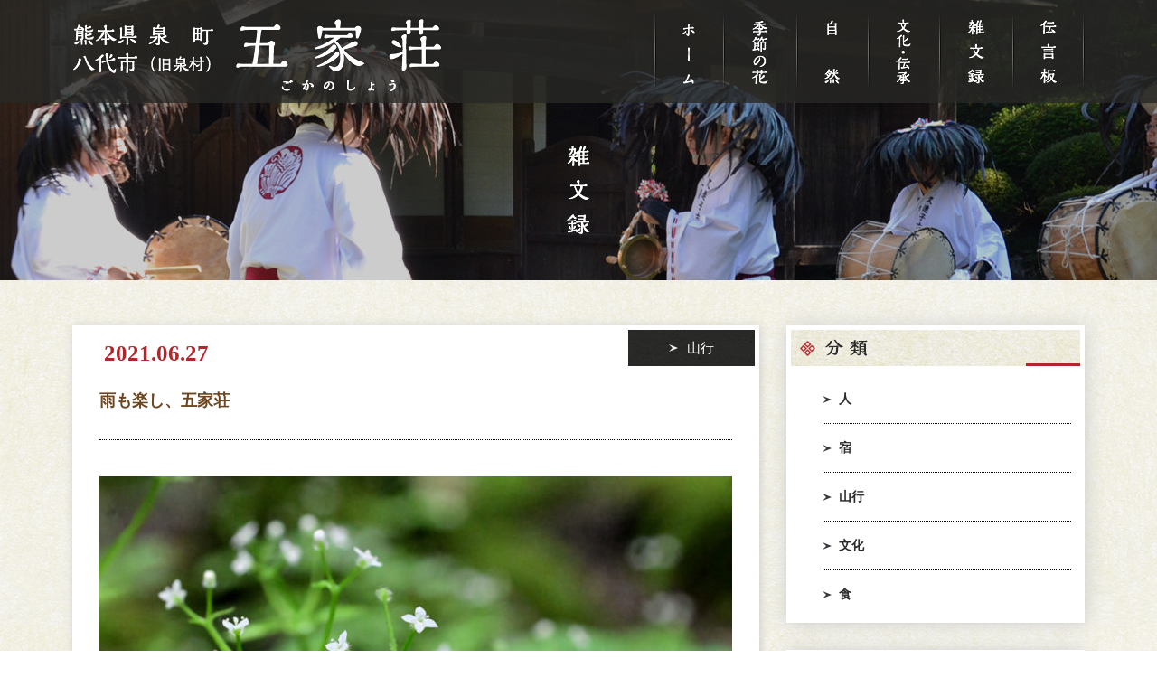

--- FILE ---
content_type: text/html; charset=UTF-8
request_url: https://gokanosyo-zukan.com/record/%E9%9B%A8%E3%82%82%E6%A5%BD%E3%81%97%E3%80%81%E4%BA%94%E5%AE%B6%E8%8D%98/
body_size: 11257
content:
<!DOCTYPE html>
<html lang="ja" prefix="og: http://ogp.me/ns#">
<head>
  <meta charset="UTF-8">
  <meta http-equiv="X-UA-Compatible" content="IE=edge">
  <meta name="format-detection" content="telephone=no">
  <!-- <meta name="viewport" content="width=device-width, initial-scale=1"> -->
  
  <meta name="description" content="熊本県八代市泉町">
  <meta name="format-detection" content="telephone=no">
  <meta property="og:locale" content="ja_JP">
  <meta property="og:title" content="雨も楽し、五家荘 | 雑文録 | 極私的 五家荘図鑑 | 熊本県八代市泉町">
  <meta property="og:description" content="熊本県八代市泉町">
  <meta property="og:type" content="website">
  <meta property="og:url" content="https://gokanosyo-zukan.com/record/%e9%9b%a8%e3%82%82%e6%a5%bd%e3%81%97%e3%80%81%e4%ba%94%e5%ae%b6%e8%8d%98/">
  <meta property="og:site_name" content="極私的 五家荘図鑑">
  <meta name="twitter:card" content="summary_large_image">
  <meta name="twitter:title" content="雨も楽し、五家荘 | 雑文録 | 極私的 五家荘図鑑 | 熊本県八代市泉町">
  <meta name="twitter:site" content="極私的 五家荘図鑑">
  <meta name="twitter:url" content="https://gokanosyo-zukan.com/record/%e9%9b%a8%e3%82%82%e6%a5%bd%e3%81%97%e3%80%81%e4%ba%94%e5%ae%b6%e8%8d%98/">
  <meta name="apple-mobile-web-app-title" content="極私的 五家荘図鑑">
  <meta name="application-name" content="極私的 五家荘図鑑">
  <meta name="google-site-verification" content="KNo3uNkqTp8Q2WOGkzC2JNFK3sKt5TrBSaPKX4DYawE" />

  <!-- CSS -->
  <link rel="stylesheet" href="https://gokanosyo-zukan.com/wp-content/themes/gokanosyo-zukan_v3/assets/css/slick.css" type="text/css" media="all">
  <link rel="stylesheet" href="https://gokanosyo-zukan.com/wp-content/themes/gokanosyo-zukan_v3/assets/css/slick-theme.css" type="text/css" media="all">
  <link rel="stylesheet" href="https://gokanosyo-zukan.com/wp-content/themes/gokanosyo-zukan_v3/assets/css/colorbox.css" type="text/css" media="all">
  <link rel="stylesheet" href="https://gokanosyo-zukan.com/wp-content/themes/gokanosyo-zukan_v3/assets/css/style.css" type="text/css" media="all">
  <link rel="stylesheet" href="https://gokanosyo-zukan.com/wp-content/themes/gokanosyo-zukan_v3/lightbox2/css/lightbox.min.css" type="text/css" media="all">

  <!-- JS -->
  <script src="http://ajax.googleapis.com/ajax/libs/webfont/1.6.16/webfont.js"></script>
  <script>
    WebFont.load({
      custom: {
        families: ['Hannari'],
        urls: ['https://gokanosyo-zukan.com/wp-content/themes/gokanosyo-zukan_v3/assets/css/fontfamily.css']
        },
      custom: {
        families: ['Noto Sans JP'],
        urls: ['https://gokanosyo-zukan.com/wp-content/themes/gokanosyo-zukan_v3/assets/css/fontfamily.css']
      }
    });
  </script>
  <script src="https://ajax.googleapis.com/ajax/libs/jquery/1.11.3/jquery.min.js"></script>
  <script src="https://gokanosyo-zukan.com/wp-content/themes/gokanosyo-zukan_v3/assets/js/remodal.min.js"></script>
  <script src="https://gokanosyo-zukan.com/wp-content/themes/gokanosyo-zukan_v3/assets/js/jquery.colorbox-min.js"></script>
  <script type="text/javascript" src="https://cdn.jsdelivr.net/jquery.slick/1.6.0/slick.min.js"></script>

  <!--[if lte IE 9]>
  <script src="https://oss.maxcdn.com/html5shiv/3.7.2/html5shiv.min.js"></script>
  <script src="https://oss.maxcdn.com/respond/1.4.2/respond.min.js"></script>
  <![endif]-->
  <!-- Google Analytics -->

		<!-- All in One SEO 4.9.3 - aioseo.com -->
		<title>雨も楽し、五家荘 | 極私的 五家荘図鑑</title>
	<meta name="robots" content="max-image-preview:large" />
	<link rel="canonical" href="https://gokanosyo-zukan.com/record/%e9%9b%a8%e3%82%82%e6%a5%bd%e3%81%97%e3%80%81%e4%ba%94%e5%ae%b6%e8%8d%98/" />
	<meta name="generator" content="All in One SEO (AIOSEO) 4.9.3" />
		<meta property="og:locale" content="ja_JP" />
		<meta property="og:site_name" content="極私的 五家荘図鑑 | 熊本県八代市泉町" />
		<meta property="og:type" content="article" />
		<meta property="og:title" content="雨も楽し、五家荘 | 極私的 五家荘図鑑" />
		<meta property="og:url" content="https://gokanosyo-zukan.com/record/%e9%9b%a8%e3%82%82%e6%a5%bd%e3%81%97%e3%80%81%e4%ba%94%e5%ae%b6%e8%8d%98/" />
		<meta property="article:published_time" content="2021-06-27T07:18:42+00:00" />
		<meta property="article:modified_time" content="2021-06-27T22:43:02+00:00" />
		<meta name="twitter:card" content="summary" />
		<meta name="twitter:title" content="雨も楽し、五家荘 | 極私的 五家荘図鑑" />
		<script type="application/ld+json" class="aioseo-schema">
			{"@context":"https:\/\/schema.org","@graph":[{"@type":"BreadcrumbList","@id":"https:\/\/gokanosyo-zukan.com\/record\/%e9%9b%a8%e3%82%82%e6%a5%bd%e3%81%97%e3%80%81%e4%ba%94%e5%ae%b6%e8%8d%98\/#breadcrumblist","itemListElement":[{"@type":"ListItem","@id":"https:\/\/gokanosyo-zukan.com#listItem","position":1,"name":"\u30db\u30fc\u30e0","item":"https:\/\/gokanosyo-zukan.com","nextItem":{"@type":"ListItem","@id":"https:\/\/gokanosyo-zukan.com\/record\/#listItem","name":"\u96d1\u6587\u9332"}},{"@type":"ListItem","@id":"https:\/\/gokanosyo-zukan.com\/record\/#listItem","position":2,"name":"\u96d1\u6587\u9332","item":"https:\/\/gokanosyo-zukan.com\/record\/","nextItem":{"@type":"ListItem","@id":"https:\/\/gokanosyo-zukan.com\/record\/record_cat\/mountains\/#listItem","name":"\u5c71\u884c"},"previousItem":{"@type":"ListItem","@id":"https:\/\/gokanosyo-zukan.com#listItem","name":"\u30db\u30fc\u30e0"}},{"@type":"ListItem","@id":"https:\/\/gokanosyo-zukan.com\/record\/record_cat\/mountains\/#listItem","position":3,"name":"\u5c71\u884c","item":"https:\/\/gokanosyo-zukan.com\/record\/record_cat\/mountains\/","nextItem":{"@type":"ListItem","@id":"https:\/\/gokanosyo-zukan.com\/record\/%e9%9b%a8%e3%82%82%e6%a5%bd%e3%81%97%e3%80%81%e4%ba%94%e5%ae%b6%e8%8d%98\/#listItem","name":"\u96e8\u3082\u697d\u3057\u3001\u4e94\u5bb6\u8358"},"previousItem":{"@type":"ListItem","@id":"https:\/\/gokanosyo-zukan.com\/record\/#listItem","name":"\u96d1\u6587\u9332"}},{"@type":"ListItem","@id":"https:\/\/gokanosyo-zukan.com\/record\/%e9%9b%a8%e3%82%82%e6%a5%bd%e3%81%97%e3%80%81%e4%ba%94%e5%ae%b6%e8%8d%98\/#listItem","position":4,"name":"\u96e8\u3082\u697d\u3057\u3001\u4e94\u5bb6\u8358","previousItem":{"@type":"ListItem","@id":"https:\/\/gokanosyo-zukan.com\/record\/record_cat\/mountains\/#listItem","name":"\u5c71\u884c"}}]},{"@type":"Organization","@id":"https:\/\/gokanosyo-zukan.com\/#organization","name":"\u6975\u79c1\u7684 \u4e94\u5bb6\u8358\u56f3\u9451","description":"\u718a\u672c\u770c\u516b\u4ee3\u5e02\u6cc9\u753a","url":"https:\/\/gokanosyo-zukan.com\/"},{"@type":"WebPage","@id":"https:\/\/gokanosyo-zukan.com\/record\/%e9%9b%a8%e3%82%82%e6%a5%bd%e3%81%97%e3%80%81%e4%ba%94%e5%ae%b6%e8%8d%98\/#webpage","url":"https:\/\/gokanosyo-zukan.com\/record\/%e9%9b%a8%e3%82%82%e6%a5%bd%e3%81%97%e3%80%81%e4%ba%94%e5%ae%b6%e8%8d%98\/","name":"\u96e8\u3082\u697d\u3057\u3001\u4e94\u5bb6\u8358 | \u6975\u79c1\u7684 \u4e94\u5bb6\u8358\u56f3\u9451","inLanguage":"ja","isPartOf":{"@id":"https:\/\/gokanosyo-zukan.com\/#website"},"breadcrumb":{"@id":"https:\/\/gokanosyo-zukan.com\/record\/%e9%9b%a8%e3%82%82%e6%a5%bd%e3%81%97%e3%80%81%e4%ba%94%e5%ae%b6%e8%8d%98\/#breadcrumblist"},"datePublished":"2021-06-27T16:18:42+09:00","dateModified":"2021-06-28T07:43:02+09:00"},{"@type":"WebSite","@id":"https:\/\/gokanosyo-zukan.com\/#website","url":"https:\/\/gokanosyo-zukan.com\/","name":"\u6975\u79c1\u7684 \u4e94\u5bb6\u8358\u56f3\u9451","description":"\u718a\u672c\u770c\u516b\u4ee3\u5e02\u6cc9\u753a","inLanguage":"ja","publisher":{"@id":"https:\/\/gokanosyo-zukan.com\/#organization"}}]}
		</script>
		<!-- All in One SEO -->

<link rel='stylesheet' id='wp-block-library-css' href='https://gokanosyo-zukan.com/wp-includes/css/dist/block-library/style.min.css?ver=6.2.8' type='text/css' media='all' />
<link rel='stylesheet' id='aioseo/css/src/vue/standalone/blocks/table-of-contents/global.scss-css' href='https://gokanosyo-zukan.com/wp-content/plugins/all-in-one-seo-pack/dist/Lite/assets/css/table-of-contents/global.e90f6d47.css?ver=4.9.3' type='text/css' media='all' />
<link rel='stylesheet' id='classic-theme-styles-css' href='https://gokanosyo-zukan.com/wp-includes/css/classic-themes.min.css?ver=6.2.8' type='text/css' media='all' />
<style id='global-styles-inline-css' type='text/css'>
body{--wp--preset--color--black: #000000;--wp--preset--color--cyan-bluish-gray: #abb8c3;--wp--preset--color--white: #ffffff;--wp--preset--color--pale-pink: #f78da7;--wp--preset--color--vivid-red: #cf2e2e;--wp--preset--color--luminous-vivid-orange: #ff6900;--wp--preset--color--luminous-vivid-amber: #fcb900;--wp--preset--color--light-green-cyan: #7bdcb5;--wp--preset--color--vivid-green-cyan: #00d084;--wp--preset--color--pale-cyan-blue: #8ed1fc;--wp--preset--color--vivid-cyan-blue: #0693e3;--wp--preset--color--vivid-purple: #9b51e0;--wp--preset--gradient--vivid-cyan-blue-to-vivid-purple: linear-gradient(135deg,rgba(6,147,227,1) 0%,rgb(155,81,224) 100%);--wp--preset--gradient--light-green-cyan-to-vivid-green-cyan: linear-gradient(135deg,rgb(122,220,180) 0%,rgb(0,208,130) 100%);--wp--preset--gradient--luminous-vivid-amber-to-luminous-vivid-orange: linear-gradient(135deg,rgba(252,185,0,1) 0%,rgba(255,105,0,1) 100%);--wp--preset--gradient--luminous-vivid-orange-to-vivid-red: linear-gradient(135deg,rgba(255,105,0,1) 0%,rgb(207,46,46) 100%);--wp--preset--gradient--very-light-gray-to-cyan-bluish-gray: linear-gradient(135deg,rgb(238,238,238) 0%,rgb(169,184,195) 100%);--wp--preset--gradient--cool-to-warm-spectrum: linear-gradient(135deg,rgb(74,234,220) 0%,rgb(151,120,209) 20%,rgb(207,42,186) 40%,rgb(238,44,130) 60%,rgb(251,105,98) 80%,rgb(254,248,76) 100%);--wp--preset--gradient--blush-light-purple: linear-gradient(135deg,rgb(255,206,236) 0%,rgb(152,150,240) 100%);--wp--preset--gradient--blush-bordeaux: linear-gradient(135deg,rgb(254,205,165) 0%,rgb(254,45,45) 50%,rgb(107,0,62) 100%);--wp--preset--gradient--luminous-dusk: linear-gradient(135deg,rgb(255,203,112) 0%,rgb(199,81,192) 50%,rgb(65,88,208) 100%);--wp--preset--gradient--pale-ocean: linear-gradient(135deg,rgb(255,245,203) 0%,rgb(182,227,212) 50%,rgb(51,167,181) 100%);--wp--preset--gradient--electric-grass: linear-gradient(135deg,rgb(202,248,128) 0%,rgb(113,206,126) 100%);--wp--preset--gradient--midnight: linear-gradient(135deg,rgb(2,3,129) 0%,rgb(40,116,252) 100%);--wp--preset--duotone--dark-grayscale: url('#wp-duotone-dark-grayscale');--wp--preset--duotone--grayscale: url('#wp-duotone-grayscale');--wp--preset--duotone--purple-yellow: url('#wp-duotone-purple-yellow');--wp--preset--duotone--blue-red: url('#wp-duotone-blue-red');--wp--preset--duotone--midnight: url('#wp-duotone-midnight');--wp--preset--duotone--magenta-yellow: url('#wp-duotone-magenta-yellow');--wp--preset--duotone--purple-green: url('#wp-duotone-purple-green');--wp--preset--duotone--blue-orange: url('#wp-duotone-blue-orange');--wp--preset--font-size--small: 13px;--wp--preset--font-size--medium: 20px;--wp--preset--font-size--large: 36px;--wp--preset--font-size--x-large: 42px;--wp--preset--spacing--20: 0.44rem;--wp--preset--spacing--30: 0.67rem;--wp--preset--spacing--40: 1rem;--wp--preset--spacing--50: 1.5rem;--wp--preset--spacing--60: 2.25rem;--wp--preset--spacing--70: 3.38rem;--wp--preset--spacing--80: 5.06rem;--wp--preset--shadow--natural: 6px 6px 9px rgba(0, 0, 0, 0.2);--wp--preset--shadow--deep: 12px 12px 50px rgba(0, 0, 0, 0.4);--wp--preset--shadow--sharp: 6px 6px 0px rgba(0, 0, 0, 0.2);--wp--preset--shadow--outlined: 6px 6px 0px -3px rgba(255, 255, 255, 1), 6px 6px rgba(0, 0, 0, 1);--wp--preset--shadow--crisp: 6px 6px 0px rgba(0, 0, 0, 1);}:where(.is-layout-flex){gap: 0.5em;}body .is-layout-flow > .alignleft{float: left;margin-inline-start: 0;margin-inline-end: 2em;}body .is-layout-flow > .alignright{float: right;margin-inline-start: 2em;margin-inline-end: 0;}body .is-layout-flow > .aligncenter{margin-left: auto !important;margin-right: auto !important;}body .is-layout-constrained > .alignleft{float: left;margin-inline-start: 0;margin-inline-end: 2em;}body .is-layout-constrained > .alignright{float: right;margin-inline-start: 2em;margin-inline-end: 0;}body .is-layout-constrained > .aligncenter{margin-left: auto !important;margin-right: auto !important;}body .is-layout-constrained > :where(:not(.alignleft):not(.alignright):not(.alignfull)){max-width: var(--wp--style--global--content-size);margin-left: auto !important;margin-right: auto !important;}body .is-layout-constrained > .alignwide{max-width: var(--wp--style--global--wide-size);}body .is-layout-flex{display: flex;}body .is-layout-flex{flex-wrap: wrap;align-items: center;}body .is-layout-flex > *{margin: 0;}:where(.wp-block-columns.is-layout-flex){gap: 2em;}.has-black-color{color: var(--wp--preset--color--black) !important;}.has-cyan-bluish-gray-color{color: var(--wp--preset--color--cyan-bluish-gray) !important;}.has-white-color{color: var(--wp--preset--color--white) !important;}.has-pale-pink-color{color: var(--wp--preset--color--pale-pink) !important;}.has-vivid-red-color{color: var(--wp--preset--color--vivid-red) !important;}.has-luminous-vivid-orange-color{color: var(--wp--preset--color--luminous-vivid-orange) !important;}.has-luminous-vivid-amber-color{color: var(--wp--preset--color--luminous-vivid-amber) !important;}.has-light-green-cyan-color{color: var(--wp--preset--color--light-green-cyan) !important;}.has-vivid-green-cyan-color{color: var(--wp--preset--color--vivid-green-cyan) !important;}.has-pale-cyan-blue-color{color: var(--wp--preset--color--pale-cyan-blue) !important;}.has-vivid-cyan-blue-color{color: var(--wp--preset--color--vivid-cyan-blue) !important;}.has-vivid-purple-color{color: var(--wp--preset--color--vivid-purple) !important;}.has-black-background-color{background-color: var(--wp--preset--color--black) !important;}.has-cyan-bluish-gray-background-color{background-color: var(--wp--preset--color--cyan-bluish-gray) !important;}.has-white-background-color{background-color: var(--wp--preset--color--white) !important;}.has-pale-pink-background-color{background-color: var(--wp--preset--color--pale-pink) !important;}.has-vivid-red-background-color{background-color: var(--wp--preset--color--vivid-red) !important;}.has-luminous-vivid-orange-background-color{background-color: var(--wp--preset--color--luminous-vivid-orange) !important;}.has-luminous-vivid-amber-background-color{background-color: var(--wp--preset--color--luminous-vivid-amber) !important;}.has-light-green-cyan-background-color{background-color: var(--wp--preset--color--light-green-cyan) !important;}.has-vivid-green-cyan-background-color{background-color: var(--wp--preset--color--vivid-green-cyan) !important;}.has-pale-cyan-blue-background-color{background-color: var(--wp--preset--color--pale-cyan-blue) !important;}.has-vivid-cyan-blue-background-color{background-color: var(--wp--preset--color--vivid-cyan-blue) !important;}.has-vivid-purple-background-color{background-color: var(--wp--preset--color--vivid-purple) !important;}.has-black-border-color{border-color: var(--wp--preset--color--black) !important;}.has-cyan-bluish-gray-border-color{border-color: var(--wp--preset--color--cyan-bluish-gray) !important;}.has-white-border-color{border-color: var(--wp--preset--color--white) !important;}.has-pale-pink-border-color{border-color: var(--wp--preset--color--pale-pink) !important;}.has-vivid-red-border-color{border-color: var(--wp--preset--color--vivid-red) !important;}.has-luminous-vivid-orange-border-color{border-color: var(--wp--preset--color--luminous-vivid-orange) !important;}.has-luminous-vivid-amber-border-color{border-color: var(--wp--preset--color--luminous-vivid-amber) !important;}.has-light-green-cyan-border-color{border-color: var(--wp--preset--color--light-green-cyan) !important;}.has-vivid-green-cyan-border-color{border-color: var(--wp--preset--color--vivid-green-cyan) !important;}.has-pale-cyan-blue-border-color{border-color: var(--wp--preset--color--pale-cyan-blue) !important;}.has-vivid-cyan-blue-border-color{border-color: var(--wp--preset--color--vivid-cyan-blue) !important;}.has-vivid-purple-border-color{border-color: var(--wp--preset--color--vivid-purple) !important;}.has-vivid-cyan-blue-to-vivid-purple-gradient-background{background: var(--wp--preset--gradient--vivid-cyan-blue-to-vivid-purple) !important;}.has-light-green-cyan-to-vivid-green-cyan-gradient-background{background: var(--wp--preset--gradient--light-green-cyan-to-vivid-green-cyan) !important;}.has-luminous-vivid-amber-to-luminous-vivid-orange-gradient-background{background: var(--wp--preset--gradient--luminous-vivid-amber-to-luminous-vivid-orange) !important;}.has-luminous-vivid-orange-to-vivid-red-gradient-background{background: var(--wp--preset--gradient--luminous-vivid-orange-to-vivid-red) !important;}.has-very-light-gray-to-cyan-bluish-gray-gradient-background{background: var(--wp--preset--gradient--very-light-gray-to-cyan-bluish-gray) !important;}.has-cool-to-warm-spectrum-gradient-background{background: var(--wp--preset--gradient--cool-to-warm-spectrum) !important;}.has-blush-light-purple-gradient-background{background: var(--wp--preset--gradient--blush-light-purple) !important;}.has-blush-bordeaux-gradient-background{background: var(--wp--preset--gradient--blush-bordeaux) !important;}.has-luminous-dusk-gradient-background{background: var(--wp--preset--gradient--luminous-dusk) !important;}.has-pale-ocean-gradient-background{background: var(--wp--preset--gradient--pale-ocean) !important;}.has-electric-grass-gradient-background{background: var(--wp--preset--gradient--electric-grass) !important;}.has-midnight-gradient-background{background: var(--wp--preset--gradient--midnight) !important;}.has-small-font-size{font-size: var(--wp--preset--font-size--small) !important;}.has-medium-font-size{font-size: var(--wp--preset--font-size--medium) !important;}.has-large-font-size{font-size: var(--wp--preset--font-size--large) !important;}.has-x-large-font-size{font-size: var(--wp--preset--font-size--x-large) !important;}
.wp-block-navigation a:where(:not(.wp-element-button)){color: inherit;}
:where(.wp-block-columns.is-layout-flex){gap: 2em;}
.wp-block-pullquote{font-size: 1.5em;line-height: 1.6;}
</style>
<link rel='stylesheet' id='responsive-lightbox-swipebox-css' href='https://gokanosyo-zukan.com/wp-content/plugins/responsive-lightbox/assets/swipebox/swipebox.min.css?ver=1.5.2' type='text/css' media='all' />
<script type='text/javascript' src='https://gokanosyo-zukan.com/wp-includes/js/jquery/jquery.min.js?ver=3.6.4' id='jquery-core-js'></script>
<script type='text/javascript' src='https://gokanosyo-zukan.com/wp-includes/js/jquery/jquery-migrate.min.js?ver=3.4.0' id='jquery-migrate-js'></script>
<script type='text/javascript' src='https://gokanosyo-zukan.com/wp-content/plugins/responsive-lightbox/assets/dompurify/purify.min.js?ver=3.3.1' id='dompurify-js'></script>
<script type='text/javascript' id='responsive-lightbox-sanitizer-js-before'>
window.RLG = window.RLG || {}; window.RLG.sanitizeAllowedHosts = ["youtube.com","www.youtube.com","youtu.be","vimeo.com","player.vimeo.com"];
</script>
<script type='text/javascript' src='https://gokanosyo-zukan.com/wp-content/plugins/responsive-lightbox/js/sanitizer.js?ver=2.6.1' id='responsive-lightbox-sanitizer-js'></script>
<script type='text/javascript' src='https://gokanosyo-zukan.com/wp-content/plugins/responsive-lightbox/assets/swipebox/jquery.swipebox.min.js?ver=1.5.2' id='responsive-lightbox-swipebox-js'></script>
<script type='text/javascript' src='https://gokanosyo-zukan.com/wp-includes/js/underscore.min.js?ver=1.13.4' id='underscore-js'></script>
<script type='text/javascript' src='https://gokanosyo-zukan.com/wp-content/plugins/responsive-lightbox/assets/infinitescroll/infinite-scroll.pkgd.min.js?ver=4.0.1' id='responsive-lightbox-infinite-scroll-js'></script>
<script type='text/javascript' id='responsive-lightbox-js-before'>
var rlArgs = {"script":"swipebox","selector":"lightbox","customEvents":"","activeGalleries":true,"animation":true,"hideCloseButtonOnMobile":false,"removeBarsOnMobile":false,"hideBars":true,"hideBarsDelay":5000,"videoMaxWidth":1080,"useSVG":true,"loopAtEnd":false,"woocommerce_gallery":false,"ajaxurl":"https:\/\/gokanosyo-zukan.com\/wp-admin\/admin-ajax.php","nonce":"cdce08f4b4","preview":false,"postId":3605,"scriptExtension":false};
</script>
<script type='text/javascript' src='https://gokanosyo-zukan.com/wp-content/plugins/responsive-lightbox/js/front.js?ver=2.6.1' id='responsive-lightbox-js'></script>
<script>
  (function(i,s,o,g,r,a,m){i['GoogleAnalyticsObject']=r;i[r]=i[r]||function(){
  (i[r].q=i[r].q||[]).push(arguments)},i[r].l=1*new Date();a=s.createElement(o),
  m=s.getElementsByTagName(o)[0];a.async=1;a.src=g;m.parentNode.insertBefore(a,m)
  })(window,document,'script','https://www.google-analytics.com/analytics.js','ga');

  ga('create', 'UA-96875447-4', 'auto');
  ga('send', 'pageview');

</script>
<!-- Google tag (gtag.js) -->
<script async src="https://www.googletagmanager.com/gtag/js?id=G-3KMQYJVWE8"></script>
<script>
  window.dataLayer = window.dataLayer || [];
  function gtag(){dataLayer.push(arguments);}
  gtag('js', new Date());

  gtag('config', 'G-3KMQYJVWE8');
</script>
</head>
<body>
  <!--▼ ここから ▼-->

 <header class="header">

    <div class="inner clearfix">
      <div class="header-tit">
        <a href="https://gokanosyo-zukan.com/"><img src="https://gokanosyo-zukan.com/wp-content/themes/gokanosyo-zukan_v3/assets/images/tit_header.png" srcset="https://gokanosyo-zukan.com/wp-content/themes/gokanosyo-zukan_v3/assets/images/tit_header.png 1x,https://gokanosyo-zukan.com/wp-content/themes/gokanosyo-zukan_v3/assets/images/tit_header@2x.png 2x" alt="熊本県 八代市 泉町（旧泉村） 五家荘"></a>
      </div>
      <nav class="header-nav">
        <ul>
          <li>
            <a href="https://gokanosyo-zukan.com/">
              <img src="https://gokanosyo-zukan.com/wp-content/themes/gokanosyo-zukan_v3/assets/images/header_nav01.png" srcset="https://gokanosyo-zukan.com/wp-content/themes/gokanosyo-zukan_v3/assets/images/header_nav01.png 1x,https://gokanosyo-zukan.com/wp-content/themes/gokanosyo-zukan_v3/assets/images/header_nav01@2x.png 2x" alt="ホーム">
            </a>
          </li>
          <li class="flower">
            <a href="https://gokanosyo-zukan.com/flower/">
              <img src="https://gokanosyo-zukan.com/wp-content/themes/gokanosyo-zukan_v3/assets/images/header_nav02.png" srcset="https://gokanosyo-zukan.com/wp-content/themes/gokanosyo-zukan_v3/assets/images/header_nav02.png 1x,https://gokanosyo-zukan.com/wp-content/themes/gokanosyo-zukan_v3/assets/images/header_nav02@2x.png 2x" alt="季節の花">
            </a>
          </li>
          <li class="nature">
            <a href="https://gokanosyo-zukan.com/nature/">
              <img src="https://gokanosyo-zukan.com/wp-content/themes/gokanosyo-zukan_v3/assets/images_v3/btn_header_nav03.png" srcset="https://gokanosyo-zukan.com/wp-content/themes/gokanosyo-zukan_v3/assets/images_v3/btn_header_nav03.png 1x,https://gokanosyo-zukan.com/wp-content/themes/gokanosyo-zukan_v3/assets/images_v3/btn_header_nav03@2x.png 2x" alt="自然">
            </a>
          </li>
          <li class="culture">
            <a href="https://gokanosyo-zukan.com/culture/">
              <img src="https://gokanosyo-zukan.com/wp-content/themes/gokanosyo-zukan_v3/assets/images_v3/btn_header_nav04.png" srcset="https://gokanosyo-zukan.com/wp-content/themes/gokanosyo-zukan_v3/assets/images_v3/btn_header_nav04.png 1x,https://gokanosyo-zukan.com/wp-content/themes/gokanosyo-zukan_v3/assets/images_v3/btn_header_nav04@2x.png 2x" alt="文化・伝承">
            </a>
          </li>
          <li>
            <a href="https://gokanosyo-zukan.com/record/">
              <img src="https://gokanosyo-zukan.com/wp-content/themes/gokanosyo-zukan_v3/assets/images/header_nav04.png" srcset="https://gokanosyo-zukan.com/wp-content/themes/gokanosyo-zukan_v3/assets/images/header_nav04.png 1x,https://gokanosyo-zukan.com/wp-content/themes/gokanosyo-zukan_v3/assets/images/header_nav04@2x.png 2x" alt="雑文録">
            </a>
          </li>
          <li>
            <a href="https://gokanosyo-zukan.com/info/">
              <img src="https://gokanosyo-zukan.com/wp-content/themes/gokanosyo-zukan_v3/assets/images/header_nav05.png" srcset="https://gokanosyo-zukan.com/wp-content/themes/gokanosyo-zukan_v3/assets/images/header_nav05.png 1x,https://gokanosyo-zukan.com/wp-content/themes/gokanosyo-zukan_v3/assets/images/header_nav05@2x.png 2x" alt="伝言板">
            </a>
          </li>
        </ul>
      </nav>
    </div>
  </header>

  <div class="pd-menu-wrap" id="flower">
    <div class="inner clearfix">
      <ul>
        <li><a href="https://gokanosyo-zukan.com/flower/"><img src="https://gokanosyo-zukan.com/wp-content/themes/gokanosyo-zukan_v3/assets/images/btn_pd_menu01.png" srcset="https://gokanosyo-zukan.com/wp-content/themes/gokanosyo-zukan_v3/assets/images/btn_pd_menu01.png 1x,https://gokanosyo-zukan.com/wp-content/themes/gokanosyo-zukan_v3/assets/images/btn_pd_menu01@2x.png 2x" alt="全一覧"></a></li>
        <li><a href="https://gokanosyo-zukan.com/flower/spr/"><img src="https://gokanosyo-zukan.com/wp-content/themes/gokanosyo-zukan_v3/assets/images/btn_pd_menu02.png" srcset="https://gokanosyo-zukan.com/wp-content/themes/gokanosyo-zukan_v3/assets/images/btn_pd_menu02.png 1x,https://gokanosyo-zukan.com/wp-content/themes/gokanosyo-zukan_v3/assets/images/btn_pd_menu02@2x.png 2x" alt="春"></a></li>
        <li><a href="https://gokanosyo-zukan.com/flower/smr/"><img src="https://gokanosyo-zukan.com/wp-content/themes/gokanosyo-zukan_v3/assets/images/btn_pd_menu03.png" srcset="https://gokanosyo-zukan.com/wp-content/themes/gokanosyo-zukan_v3/assets/images/btn_pd_menu03.png 1x,https://gokanosyo-zukan.com/wp-content/themes/gokanosyo-zukan_v3/assets/images/btn_pd_menu03@2x.png 2x" alt="夏"></a></li>
        <li><a href="https://gokanosyo-zukan.com/flower/aut_wtr/"><img src="https://gokanosyo-zukan.com/wp-content/themes/gokanosyo-zukan_v3/assets/images/btn_pd_menu04.png" srcset="https://gokanosyo-zukan.com/wp-content/themes/gokanosyo-zukan_v3/assets/images/btn_pd_menu04.png 1x,https://gokanosyo-zukan.com/wp-content/themes/gokanosyo-zukan_v3/assets/images/btn_pd_menu04@2x.png 2x" alt="秋・冬"></a></li>
      </ul>
    </div>
  </div>

  <div class="pd-menu-wrap" id="nature">
    <div class="inner clearfix">
      <ul>
        <li><a href="https://gokanosyo-zukan.com/nature/"><img src="https://gokanosyo-zukan.com/wp-content/themes/gokanosyo-zukan_v3/assets/images/btn_pd_menu01.png" srcset="https://gokanosyo-zukan.com/wp-content/themes/gokanosyo-zukan_v3/assets/images/btn_pd_menu01.png 1x,https://gokanosyo-zukan.com/wp-content/themes/gokanosyo-zukan_v3/assets/images/btn_pd_menu01@2x.png 2x" alt="全一覧"></a></li>
        <li><a href="https://gokanosyo-zukan.com/nature/fall-river/"><img src="https://gokanosyo-zukan.com/wp-content/themes/gokanosyo-zukan_v3/assets/images_v3/btn_pd_nav02.png" srcset="https://gokanosyo-zukan.com/wp-content/themes/gokanosyo-zukan_v3/assets/images_v3/btn_pd_nav02.png 1x,https://gokanosyo-zukan.com/wp-content/themes/gokanosyo-zukan_v3/assets/images_v3/btn_pd_nav02@2x.png 2x" alt="滝・川"></a></li>
        <li><a href="https://gokanosyo-zukan.com/nature/forest/"><img src="https://gokanosyo-zukan.com/wp-content/themes/gokanosyo-zukan_v3/assets/images_v3/btn_pd_nav03.png" srcset="https://gokanosyo-zukan.com/wp-content/themes/gokanosyo-zukan_v3/assets/images_v3/btn_pd_nav03.png 1x,https://gokanosyo-zukan.com/wp-content/themes/gokanosyo-zukan_v3/assets/images_v3/btn_pd_nav03@2x.png 2x" alt="森"></a></li>
        <li><a href="https://gokanosyo-zukan.com/nature/creature/"><img src="https://gokanosyo-zukan.com/wp-content/themes/gokanosyo-zukan_v3/assets/images_v3/btn_pd_nav04.png" srcset="https://gokanosyo-zukan.com/wp-content/themes/gokanosyo-zukan_v3/assets/images_v3/btn_pd_nav04.png 1x,https://gokanosyo-zukan.com/wp-content/themes/gokanosyo-zukan_v3/assets/images_v3/btn_pd_nav04@2x.png 2x" alt="生物"></a></li>
      </ul>
    </div>
  </div>

  <div class="pd-menu-wrap" id="culture">
    <div class="inner clearfix">
      <ul>
        <li><a href="https://gokanosyo-zukan.com/culture/"><img src="https://gokanosyo-zukan.com/wp-content/themes/gokanosyo-zukan_v3/assets/images/btn_pd_menu01.png" srcset="https://gokanosyo-zukan.com/wp-content/themes/gokanosyo-zukan_v3/assets/images/btn_pd_menu01.png 1x,https://gokanosyo-zukan.com/wp-content/themes/gokanosyo-zukan_v3/assets/images/btn_pd_menu01@2x.png 2x" alt="全一覧"></a></li>
        <li><a href="https://gokanosyo-zukan.com/culture/festival/"><img src="https://gokanosyo-zukan.com/wp-content/themes/gokanosyo-zukan_v3/assets/images_v3/btn_pd_nav05.png" srcset="https://gokanosyo-zukan.com/wp-content/themes/gokanosyo-zukan_v3/assets/images_v3/btn_pd_nav05.png 1x,https://gokanosyo-zukan.com/wp-content/themes/gokanosyo-zukan_v3/assets/images_v3/btn_pd_nav05@2x.png 2x" alt="神楽・祭"></a></li>
        <li><a href="https://gokanosyo-zukan.com/culture/historical/"><img src="https://gokanosyo-zukan.com/wp-content/themes/gokanosyo-zukan_v3/assets/images_v3/btn_pd_nav06.png" srcset="https://gokanosyo-zukan.com/wp-content/themes/gokanosyo-zukan_v3/assets/images_v3/btn_pd_nav06.png 1x,https://gokanosyo-zukan.com/wp-content/themes/gokanosyo-zukan_v3/assets/images_v3/btn_pd_nav06@2x.png 2x" alt="史跡"></a></li>
      </ul>
    </div>
  </div>

  <div class="side-menu">
    <a href="#"><img src="https://gokanosyo-zukan.com/wp-content/themes/gokanosyo-zukan_v3/assets/images/side_menu.png" srcset="https://gokanosyo-zukan.com/wp-content/themes/gokanosyo-zukan_v3/assets/images/side_menu.png 1x,https://gokanosyo-zukan.com/wp-content/themes/gokanosyo-zukan_v3/assets/images/side_menu@2x.png 2x" alt="メニュー"></a>
  </div>

  <section class="article-contents-top record-top" id="sec_0">
    <div class="record-tit">
      <img src="https://gokanosyo-zukan.com/wp-content/themes/gokanosyo-zukan_v3/assets/images/category_record_tit.png" srcset="https://gokanosyo-zukan.com/wp-content/themes/gokanosyo-zukan_v3/assets/images/category_record_tit.png 1x,https://gokanosyo-zukan.com/wp-content/themes/gokanosyo-zukan_v3/assets/images/category_record_tit@2x.png 2x" alt="雑文録">
    </div>
  </section>


  <section class="contents-article">
    <div class="inner clearfix">
      <div class="article-wrap">
        <div class="article-list">
          <div class="art-time">
            <p>2021.06.27</p>
          </div>
<div class="art-category-name"><p>山行</p></div>          <div class="art-tit">
            <h3><a href="https://gokanosyo-zukan.com/record/%e9%9b%a8%e3%82%82%e6%a5%bd%e3%81%97%e3%80%81%e4%ba%94%e5%ae%b6%e8%8d%98/">雨も楽し、五家荘</a></h3>
          </div>
          <div class="art-img">
            <img src="https://gokanosyo-zukan.com/wp-content/uploads/2021/06/DSC_2764_00001-700x467.jpg" srcset="https://gokanosyo-zukan.com/wp-content/uploads/2021/06/DSC_2764_00001-700x467.jpg 1x,https://gokanosyo-zukan.com/wp-content/uploads/2021/06/DSC_2764_00001-1400x933.jpg" >
          </div>
          <div class="art-txt">
            <p>終活とか断捨離とか…変な名前つけなくてもいい。いかにも人の老いを商品化しているみたいで(よく、そんなタイトルのセミナーでお客を集めて、保険の勧誘とかリフォームの勧誘リストに使ってそうで気味が悪い)、日本全国、言葉が軽い。</p>
<p>単純に考えて、遠くに住む娘らが、僕の遺品の後始末に困らないように、ちょいと荷物を整理する行為だけなのに…「終活」より僕には「店じまい」とう言葉の方がしっくりくる。</p>
<p>カビだらけのレコードなんて捨てるしかないではないか (苦笑)。まず迷惑なのは家人だろうし、少しクセのあるレコードは、クセのある人に渡したい。昔のフォーク、ジャズなど、すでにCDで復刻盤が出ているものはレコードで保管の必要はないし、若かりし頃に聞いたフォーク、ジャズ、ロックなんやかや。押入れの奥にしまっていた段ボールの中を整理し売りに行くことにした。</p>
<p>売りに行くのは、熊本市内上通りの古書店「汽水社」さん。ここの主とは奇遇にも縁があった。主は東京で古書店の修行をしていて、西荻で上上堂という古書店をしている友人丸ちゃんの、友人の友人なのだ。汽水社さんはここ数年前に出来た店で、熊本には珍しい垢ぬけて店内も広い。品揃えも僕の趣味に合うし、レコードも販売されている。要するにこの人ならすべてお任せと信じている。価値の分かる店に売り、価値の分かる人に古書をつないで欲しい。以前、まともに読みはしなかった「辻潤全集」を買い取ってもらった。</p>
<p>今回はレコードだけど、まぁ数枚珍しいのを入れていたので、買取額は2万近くになった。なんでも鑑定団のように、買取の理由を丁寧に説明してくれた。自宅から2時間近く。家人にも持ち込みを手伝ってもらったが、ふと、帰り際に本棚から僕の探していた「泉村の自然(1993年発行)」を発見した。これは掘り出し物、まさかサブカル！の書店の棚に収まっているなんて！</p>
<p>「泉村の自然」は3部構成になっていて、図書館には緑の表紙の本編しか置いてない。実は、別に資料編と称した目録と、封筒に入った地質図、現存植生図、概念図が付いている。価格は新品同様で5000円だった。本編には植物、動物、生物の資料が詳細に記録してあり、これ一冊で五家荘の自然をまとめた博物誌なのだ。更にしばらくして、今度は「泉村誌(2005年発行)」が汽水社さんから「見つかりましたよ～(いつもの事務的な声)」と連絡があったのだ。(また新品だった)泉村誌はそのまま、村の歴史や伝承された文化がびっしり詰め込まれている。値段は4000円(安い！)</p>
<p>熊本県立図書館にはもちろん県内の村誌、町史などがびっしり置いてある。しかし何度眺めてみても「泉村誌」はその内容の濃さからしたら一番だ。五家荘の山と同じで本の中に迷い込んだら彷徨しかない。僕のカビ生えたレコードがあっという間に、長年探していた本に変身した。</p>
<p>今年の梅雨入りは例年より早く、なかなか山にも入りにくい時が続いた。それでも強烈に晴れ男を自称する僕は天気予報が雨でも2度ほど、谷に入った。(もちろん雨に追い出された)</p>
<p>それでも景気つけに(何の景気つけやねん)…泉村の自然の本の中の蝶や虫たちを眺めていると、誰かに出会えそうでわくわくするのだ。泉村の自然の発行は1993年、今から28年前の自然を記録したもので、当然、当時の自然と今では大きな違いがある。もちろん、山を訪れる人間にも大きな変化があるに違いない。「泉村の自然」のおかげで、これまでは山野草ばかりに目が行っていたが、ここ数回の山行では、虫の気配を探すようになった。</p>
<p>県内で一番自然の豊かな地域は「五家荘」と言っても過言ではない。大雨、日照り…こればかりは人の力ですぐにどうのできないのは分かり切ったこと。五家荘の自然について、今のところ、人の出来ることは「何もしない」ことなのだと思う。</p>
<p>最近では「地球に優しい」とか「自然に優しい」とか、「太陽の畑 (熊本の某化粧品会社…)」とか虚言を吐き、豊かな雑木林を取り崩し、果てしなく平らに整地して生き物を追い出し、太陽光パネルを貼る事業が、雨のたびに土壌が流され周りの自然を破壊している事件がようやく報道されてきた。最近流行の「sdgs」とかいう虚言も同じ発想で、レジ袋ばかり言いながら、肝心のペットボトルや自販機の電気消費については一切言わない、言わせない嫌な言葉が蔓延してきた。</p>
<p>2012年の日本蝶類保全協会の図鑑には日本に土着している蝶の種類は約240種、環境省のレッドリストに載っているのはなんと69種。蝶の約29％が絶滅の危機とか。この図鑑も古書でその10年後の今、蝶の種類は更に減っているのだろう。</p>
<p>嗚呼、店じまい近いわが身。雨も楽し、雨に濡れるも楽し、五家荘。</p>
<p>&nbsp;</p>
<p><img decoding="async" class="size-large wp-image-3593 alignleft" src="https://gokanosyo-zukan.com/wp-content/uploads/2021/06/DSC_2753_00001-1024x682.jpg" alt="" width="1024" height="682" srcset="https://gokanosyo-zukan.com/wp-content/uploads/2021/06/DSC_2753_00001-1024x682.jpg 1024w, https://gokanosyo-zukan.com/wp-content/uploads/2021/06/DSC_2753_00001-150x100.jpg 150w, https://gokanosyo-zukan.com/wp-content/uploads/2021/06/DSC_2753_00001-300x200.jpg 300w, https://gokanosyo-zukan.com/wp-content/uploads/2021/06/DSC_2753_00001-768x512.jpg 768w, https://gokanosyo-zukan.com/wp-content/uploads/2021/06/DSC_2753_00001-1000x667.jpg 1000w, https://gokanosyo-zukan.com/wp-content/uploads/2021/06/DSC_2753_00001.jpg 2000w, https://gokanosyo-zukan.com/wp-content/uploads/2021/06/DSC_2753_00001-700x467.jpg 700w, https://gokanosyo-zukan.com/wp-content/uploads/2021/06/DSC_2753_00001-1400x933.jpg 1400w" sizes="(max-width: 1024px) 100vw, 1024px" /></p>
          </div>
        </div>

        <div class="pager-wrap">
          <div class="clearfix">
            <div class="page-back">
              <div class="back-btn">
                <a href="https://gokanosyo-zukan.com/record/%e7%99%bd%e9%b3%a5%e5%b1%b1%e3%81%8c%e5%a5%bd%e3%81%8d/">
                  <img src="https://gokanosyo-zukan.com/wp-content/themes/gokanosyo-zukan_v3/assets/images/back_art.png" srcset="https://gokanosyo-zukan.com/wp-content/themes/gokanosyo-zukan_v3/assets/images/back_art.png 1x,https://gokanosyo-zukan.com/wp-content/themes/gokanosyo-zukan_v3/assets/images/back_art@2x.png 2x" alt="前の記事">
                </a>
              </div>
              <p class="page-art-tit">
                白鳥山が好き              </p>
            </div>
            <div class="pager-border"></div>
            <div class="page-next">
              <div class="next-btn">
                <a href="https://gokanosyo-zukan.com/record/%e3%81%9d%e3%82%88%e9%a2%a8%e5%90%88%e5%94%b1%e5%9b%a3%e3%81%ae%e8%a9%b1%e3%81%ae%e5%be%8c%e3%81%af%e6%ae%8b%e5%bf%b5%e3%81%aa%e3%81%93%e3%81%a8%e3%81%a0%e3%81%91%e3%81%a9%e3%80%81%e6%ac%a1%e3%81%af/">
                  <img src="https://gokanosyo-zukan.com/wp-content/themes/gokanosyo-zukan_v3/assets/images/next_art.png" srcset="https://gokanosyo-zukan.com/wp-content/themes/gokanosyo-zukan_v3/assets/images/next_art.png 1x,https://gokanosyo-zukan.com/wp-content/themes/gokanosyo-zukan_v3/assets/images/next_art@2x.png 2x" alt="次の記事">
                </a>
              </div>
              <p class="page-art-tit">
                「春の合唱団」の話の後は残念なことだけど、次は「人間の窃盗団」の話。              </p>
            </div>
          </div>

        </div>
      </div>

      <div class="article-side-nav-wrap">
        <div class="article-side-nav">
          <div>
            <img src="https://gokanosyo-zukan.com/wp-content/themes/gokanosyo-zukan_v3/assets/images/side_nav01.png" srcset="https://gokanosyo-zukan.com/wp-content/themes/gokanosyo-zukan_v3/assets/images/side_nav01.png 1x,https://gokanosyo-zukan.com/wp-content/themes/gokanosyo-zukan_v3/assets/images/side_nav01@2x.png 2x" alt="分類">
          </div>
<ul><li><a href="https://gokanosyo-zukan.com/record/record_cat/people/">人</a></li><li><a href="https://gokanosyo-zukan.com/record/record_cat/inn/">宿</a></li><li><a href="https://gokanosyo-zukan.com/record/record_cat/mountains/">山行</a></li><li><a href="https://gokanosyo-zukan.com/record/record_cat/culture/">文化</a></li><li><a href="https://gokanosyo-zukan.com/record/record_cat/food/">食</a></li></ul>        </div>

        <div class="article-side-nav">
          <div>
            <img src="https://gokanosyo-zukan.com/wp-content/themes/gokanosyo-zukan_v3/assets/images/side_nav02.png" srcset="https://gokanosyo-zukan.com/wp-content/themes/gokanosyo-zukan_v3/assets/images/side_nav02.png 1x,https://gokanosyo-zukan.com/wp-content/themes/gokanosyo-zukan_v3/assets/images/side_nav02@2x.png 2x" alt="新着順">
          </div>
          <ul>
            <li><a href="https://gokanosyo-zukan.com/record/%e4%bb%8a%e5%b9%b4%e6%9c%80%e5%be%8c%e3%81%ae%e5%b1%b1%e6%ad%a9%e3%81%8d/">今年最後の山歩き</a></li>
            <li><a href="https://gokanosyo-zukan.com/record/lumo-books%e3%83%ab%e3%83%bc%e3%83%a2%e3%83%96%e3%83%83%e3%82%af%e3%82%b9%e3%81%a7%e6%a8%99%e6%9c%ac%e3%81%a8%e3%81%aa%e3%82%8b%e3%80%82/">LUMO BOOKS(ルーモブックス)で標本となる。</a></li>
            <li><a href="https://gokanosyo-zukan.com/record/%e3%83%89%e3%82%ad%e3%83%89%e3%82%ad-%e3%82%ad%e3%83%8e%e3%82%b3%e5%9b%b3%e9%91%91-9%e6%9c%8823%e6%97%a5/">ドキドキ キノコ図鑑  (撮影 9月23日)</a></li>
            <li><a href="https://gokanosyo-zukan.com/record/%e9%ad%82%e3%81%ae%e3%82%86%e3%82%89%e3%81%90%e3%80%81%e5%a4%8f%e3%80%82/">魂のゆらぐ、夏。</a></li>
            <li><a href="https://gokanosyo-zukan.com/record/%e3%81%af%e3%82%8b-%e3%82%89%e3%82%93-%e3%81%be%e3%82%93/">はる らん まん</a></li>
          </ul>
        </div>

        <div class="article-side-nav">
          <div>
            <img src="https://gokanosyo-zukan.com/wp-content/themes/gokanosyo-zukan_v3/assets/images/side_nav03.png" srcset="https://gokanosyo-zukan.com/wp-content/themes/gokanosyo-zukan_v3/assets/images/side_nav03.png 1x,https://gokanosyo-zukan.com/wp-content/themes/gokanosyo-zukan_v3/assets/images/side_nav03@2x.png 2x" alt="過去記事一覧">
          </div>
          <ul>
	<li><a href='https://gokanosyo-zukan.com/record/2025/'>2025 (6)</a></li>
	<li><a href='https://gokanosyo-zukan.com/record/2024/'>2024 (11)</a></li>
	<li><a href='https://gokanosyo-zukan.com/record/2023/'>2023 (9)</a></li>
	<li><a href='https://gokanosyo-zukan.com/record/2022/'>2022 (14)</a></li>
	<li><a href='https://gokanosyo-zukan.com/record/2021/'>2021 (16)</a></li>
	<li><a href='https://gokanosyo-zukan.com/record/2020/'>2020 (15)</a></li>
	<li><a href='https://gokanosyo-zukan.com/record/2019/'>2019 (15)</a></li>
	<li><a href='https://gokanosyo-zukan.com/record/2018/'>2018 (19)</a></li>
	<li><a href='https://gokanosyo-zukan.com/record/2017/'>2017 (14)</a></li>
	<li><a href='https://gokanosyo-zukan.com/record/2016/'>2016 (4)</a></li>
          </ul>
        </div>
      </div>
    </div>
  </section>

  <section class="contents-topic article-contents-topic">
    <div class="inner">
      <ol>
        <li><a href="https://gokanosyo-zukan.com/">ホーム</a></li>
        <li><a href="https://gokanosyo-zukan.com/record">雑文録</a></li>
        <li>今年最後の山歩き</li>
      </ol>
    </div>
  </section>


  <footer class="footer">
    <div class="inner clearfix">
      <div class="footer-tit">
        <a href="https://gokanosyo-zukan.com/"><img src="https://gokanosyo-zukan.com/wp-content/themes/gokanosyo-zukan_v3/assets/images/footer-tit.png" srcset="https://gokanosyo-zukan.com/wp-content/themes/gokanosyo-zukan_v3/assets/images/footer-tit.png 1x,https://gokanosyo-zukan.com/wp-content/themes/gokanosyo-zukan_v3/assets/images/footer-tit@2x.png 2x" alt="極私的 五家荘図鑑"></a>
      </div>
      <nav class="footer-nav">
        <ul>
          <li>
            <a href="https://gokanosyo-zukan.com/">
              <img src="https://gokanosyo-zukan.com/wp-content/themes/gokanosyo-zukan_v3/assets/images/footer_nav01_off.png" srcset="https://gokanosyo-zukan.com/wp-content/themes/gokanosyo-zukan_v3/assets/images/footer_nav01_off.png 1x,https://gokanosyo-zukan.com/wp-content/themes/gokanosyo-zukan_v3/assets/images/footer_nav01@2x_off.png 2x" alt="ホーム" class="img-hover">
            </a>
          </li>
          <li>
            <a href="https://gokanosyo-zukan.com/flower/">
              <img src="https://gokanosyo-zukan.com/wp-content/themes/gokanosyo-zukan_v3/assets/images/footer_nav02_off.png" srcset="https://gokanosyo-zukan.com/wp-content/themes/gokanosyo-zukan_v3/assets/images/footer_nav02_off.png 1x,https://gokanosyo-zukan.com/wp-content/themes/gokanosyo-zukan_v3/assets/images/footer_nav02@2x_off.png 2x" alt="季節の花" class="img-hover">
            </a>
          </li>
          <li>
            <a href="https://gokanosyo-zukan.com/nature/">
              <img src="https://gokanosyo-zukan.com/wp-content/themes/gokanosyo-zukan_v3/assets/images_v3/btn_footerr_nav03_off.png" srcset="https://gokanosyo-zukan.com/wp-content/themes/gokanosyo-zukan_v3/assets/images_v3/btn_footerr_nav03_off.png 1x,https://gokanosyo-zukan.com/wp-content/themes/gokanosyo-zukan_v3/assets/images_v3/btn_footerr_nav03_off@2x.png 2x" alt="自然" class="img-hover">
            </a>
          </li>
          <li>
            <a href="https://gokanosyo-zukan.com/culture/">
              <img src="https://gokanosyo-zukan.com/wp-content/themes/gokanosyo-zukan_v3/assets/images_v3/btn_footerr_nav04_off.png" srcset="https://gokanosyo-zukan.com/wp-content/themes/gokanosyo-zukan_v3/assets/images_v3/btn_footerr_nav04_off.png 1x,https://gokanosyo-zukan.com/wp-content/themes/gokanosyo-zukan_v3/assets/images_v3/btn_footerr_nav04_off@2x.png 2x" alt="文化・伝承" class="img-hover">
            </a>
          </li>
          <li>
            <a href="https://gokanosyo-zukan.com/record/">
              <img src="https://gokanosyo-zukan.com/wp-content/themes/gokanosyo-zukan_v3/assets/images/footer_nav04_off.png" srcset="https://gokanosyo-zukan.com/wp-content/themes/gokanosyo-zukan_v3/assets/images/footer_nav04_off.png 1x,https://gokanosyo-zukan.com/wp-content/themes/gokanosyo-zukan_v3/assets/images/footer_nav04@2x_off.png 2x" alt="雑文録" class="img-hover">
            </a>
          </li>
          <li>
            <a href="https://gokanosyo-zukan.com/info/">
              <img src="https://gokanosyo-zukan.com/wp-content/themes/gokanosyo-zukan_v3/assets/images/footer_nav05_off.png" srcset="https://gokanosyo-zukan.com/wp-content/themes/gokanosyo-zukan_v3/assets/images/footer_nav05_off.png 1x,https://gokanosyo-zukan.com/wp-content/themes/gokanosyo-zukan_v3/assets/images/footer_nav05@2x_off.png 2x" alt="伝言板" class="img-hover">
            </a>
          </li>
        </ul>
      </nav>
      <div id="page-top">
        <a href="#sec_0"><img src="https://gokanosyo-zukan.com/wp-content/themes/gokanosyo-zukan_v3/assets/images/btn_page_top.png" srcset="https://gokanosyo-zukan.com/wp-content/themes/gokanosyo-zukan_v3/assets/images/btn_page_top.png 1x,https://gokanosyo-zukan.com/wp-content/themes/gokanosyo-zukan_v3/assets/images/btn_page_top@2x.png 2x" alt=""></a>
      </div>
    </div>
    <div class="copy">
      <div class="inner clearfix">
        <img src="https://gokanosyo-zukan.com/wp-content/themes/gokanosyo-zukan_v3/assets/images/copy.png" srcset="https://gokanosyo-zukan.com/wp-content/themes/gokanosyo-zukan_v3/assets/images/copy.png 1x,https://gokanosyo-zukan.com/wp-content/themes/gokanosyo-zukan_v3/assets/images/copy@2x.png 2x" alt="Copyright (C) 2026 GOKANOSHOU picture book.All Rights Reserved.">
      </div>
    </div>
  </footer>

  <!--▲ ここまで ▲-->
  <!--[if IE 9]>
  <script src="//ajax.googleapis.com/ajax/libs/jquery/2.2.4/jquery.min.js"></script>
  <script>window.jQuery || document.write( '<script src="https://gokanosyo-zukan.com/wp-content/themes/gokanosyo-zukan_v3/assets/js/libs/jquery.2.2.4.min.js"><\/script>' );</script>
  <![endif]-->

  <!--[if (gte IE 10)|!(IE)]><!-->
  <!--<![endif]-->
  <script src="https://gokanosyo-zukan.com/wp-content/themes/gokanosyo-zukan_v3/assets/js/script.js"></script>
  <script src="https://gokanosyo-zukan.com/wp-content/themes/gokanosyo-zukan_v3/lightbox2/js/lightbox.min.js"></script>

</body>
</html>

--- FILE ---
content_type: text/css
request_url: https://gokanosyo-zukan.com/wp-content/themes/gokanosyo-zukan_v3/assets/css/colorbox.css
body_size: 1454
content:
/*
    Colorbox Core Style:
    The following CSS is consistent between example themes and should not be altered.
*/
#colorbox, #cboxOverlay, #cboxWrapper{position:absolute; top:0; left:0; z-index:9999; overflow:hidden; -webkit-transform: translate3d(0,0,0);}
#cboxWrapper {max-width:none;}
#cboxOverlay{position:fixed; width:100%; height:100%;}
#cboxMiddleLeft, #cboxBottomLeft{clear:left;}
#cboxContent{position:relative;}
#cboxLoadedContent{overflow:auto; -webkit-overflow-scrolling: touch;}
#cboxTitle{margin:0;}
#cboxLoadingOverlay, #cboxLoadingGraphic{position:absolute; top:0; left:0; width:100%; height:100%;}
#cboxPrevious, #cboxNext, #cboxClose, #cboxSlideshow{cursor:pointer;}
.cboxPhoto{float:left; margin:auto; border:0; display:block; max-width:none; -ms-interpolation-mode:bicubic;}
.cboxIframe{width:100%; height:100%; display:block; border:0; padding:0; margin:0;}
#colorbox, #cboxContent, #cboxLoadedContent{box-sizing:content-box; -moz-box-sizing:content-box; -webkit-box-sizing:content-box;}

#cboxCurrent{display: none!important;}
/*
    User Style:
    Change the following styles to modify the appearance of Colorbox.  They are
    ordered & tabbed in a way that represents the nesting of the generated HTML.
*/
#cboxOverlay{background:#000; opacity: 0.9; filter: alpha(opacity = 90);}
#colorbox{outline:0;}
    #cboxContent{margin-top:20px;background:#fff;padding: 10px;}
        .cboxIframe{background:#fff;}
        #cboxError{padding:50px; border:1px solid #ccc;}
        #cboxLoadedContent{border:50px solid #fff; text-align: center;}
        #cboxTitle{position:absolute; top:-20px; left:0; color:#ccc;}
        #cboxCurrent{position:absolute; top:-20px; right:0px; color:#ccc;}
        #cboxLoadingGraphic{background:url(images/loading.gif) no-repeat center center;}

        /* these elements are buttons, and may need to have additional styles reset to avoid unwanted base styles */
        #cboxPrevious, #cboxNext, #cboxSlideshow, #cboxClose {border:0; padding:0; margin:0; overflow:visible; width:auto; background:none; }

        /* avoid outlines on :active (mouseclick), but preserve outlines on :focus (tabbed navigating) */
        #cboxPrevious:active, #cboxNext:active, #cboxSlideshow:active, #cboxClose:active {outline:0;}

        #cboxSlideshow{position:absolute; top:-20px; right:90px; color:#fff;}
        #cboxPrevious{position:absolute; top:50%; left:6%; margin-top:-32px; background:url(../images/back_arrow.png) no-repeat top left; width:22px; height:39px; text-indent:-9999px;}
        #cboxPrevious:hover{background-position:bottom left;}
        #cboxNext{position:absolute; top:50%; right:6%; margin-top:-32px; background:url(../images/next_arrow.png) no-repeat top right; width:22px; height:39px; text-indent:-9999px;}
        #cboxNext:hover{background-position:bottom right;}
        #cboxClose{position:absolute; top:0; right:-1px; display:block; background:url(../images/pu_close_btn@2x.png) no-repeat top center; width:60px; height:60px; text-indent:-9999px;background-size: 60px;}
        #cboxClose:hover{background-position:bottom center;}





/********** 追加スタイル **********/
.pu-txt{
    margin-top: 15px;
    font-family: 'Noto Sans JP';
    font-size: 1.4rem;
    color: #2b2b2b;
    font-weight: 500;
}

.pu-about-img{
    float: right;
    width: 40%;
    margin-bottom: 20px;
    text-align: right;
}

.pu-about-txt{
    font-family: 'Noto Sans JP';
    font-size: 1.4rem;
    color: #2b2b2b;
    font-weight: 500;
    text-align: left;
    float: left;
    width: 50%;
    margin-top: -15px;
}

.about-editor-tit{
    font-size: 1.9rem;
    margin-top: 0;
    text-align: left;
    border-bottom: dotted 1px #454545;
    padding-bottom: 10px;
    font-weight: 700;
    color: #2b2b2b;
}

.pu-about-txt .about-editor-txt{
    font-size: 1.4rem;
    text-align: justify;
    margin-bottom: 20px;
}

#cboxLoadedContent{
     text-align: center;
}

@media only screen and (max-width: 980px){
    .pu-about-img{
        text-align: center;
    }

    .pu-about-img,.pu-about-txt{
        float: none;
        width: 100%;
        margin-top: 0;
    }
}


--- FILE ---
content_type: text/css
request_url: https://gokanosyo-zukan.com/wp-content/themes/gokanosyo-zukan_v3/assets/css/style.css
body_size: 17580
content:
@charset "UTF-8";
/* ---------------------------------------
 ミキシン
--------------------------------------- */
/* ---------------------------------------
 基準幅
--------------------------------------- */
/* ---------------------------------------
 メディアクエリー（ブレイクポイント）
--------------------------------------- */
/* ---------------------------------------
 カラーコード
 合わせるために略さず6文字で記述
 ※使用中の色は @ を付ける
--------------------------------------- */
/*   */
/* @ */
/* @ */
/* @ */
/* @ */
/* @ */
/* @ */
/* @ */
/* @ */
/* @ */
/* @ */
/* @ */
/* @ */
/* @ */
/* @ */
/* @ */
/*   */
/*   */
/*   */
/*   */
/*   */
/*   */
/*   */
/*   */
/*   */
/*   */
/*   */
/*   */
/*   */
/*   */
/* ---------------------------------------
 スプライト画像
--------------------------------------- */
/* ---------------------------------------
 フォント
--------------------------------------- */
/*   */
/* @ */
/*   */
/*   */
/*   */
/*   */
@font-face {
  font-family: "genExtraLight";
  src: url("../webfont/sourcehansans_min/SourceHanSans-ExtraLight.woff") format("woff");
}

@font-face {
  font-family: "genLight";
  src: url("../webfont/sourcehansans_min/SourceHanSans-Light.woff") format("woff");
}

@font-face {
  font-family: "genNormal";
  src: url("../webfont/sourcehansans_min/SourceHanSans-Normal.woff") format("woff");
}

@font-face {
  font-family: "genRegular";
  src: url("../webfont/sourcehansans_min/SourceHanSans-Regular.woff") format("woff");
}

@font-face {
  font-family: "genMedium";
  src: url("../webfont/sourcehansans_min/SourceHanSans-Medium.woff") format("woff");
}

@font-face {
  font-family: "genBold";
  src: url("../webfont/sourcehansans_min/SourceHanSans-Bold.woff") format("woff");
}

@font-face {
  font-family: "genHeavy";
  src: url("../webfont/sourcehansans_min/SourceHanSans-Heavy.woff") format("woff");
}

/* ---------------------------------------
 フォント
--------------------------------------- */
html {
  font-size: 62.5%;
}

body, select, input, textarea, button, pre, code {
  font-size: 14px;
  font-size: 14px;
  font-size: 1.4rem;
  color: #6c4620;
  font-family: "genjyuuRegular";
  line-height: 1.66666;
  -webkit-text-size-adjust: 100%;
  word-wrap: break-word;
  word-break: break-all;
}

[data-device="sp-android"][data-browser="chrome"] div, [data-device="sp-android"][data-browser="chrome"] span, [data-device="sp-android"][data-browser="chrome"] object, [data-device="sp-android"][data-browser="chrome"] iframe,
[data-device="sp-android"][data-browser="chrome"] h1, [data-device="sp-android"][data-browser="chrome"] h2, [data-device="sp-android"][data-browser="chrome"] h3, [data-device="sp-android"][data-browser="chrome"] h4, [data-device="sp-android"][data-browser="chrome"] h5, [data-device="sp-android"][data-browser="chrome"] h6, [data-device="sp-android"][data-browser="chrome"] p, [data-device="sp-android"][data-browser="chrome"] blockquote, [data-device="sp-android"][data-browser="chrome"] pre,
[data-device="sp-android"][data-browser="chrome"] abbr, [data-device="sp-android"][data-browser="chrome"] address, [data-device="sp-android"][data-browser="chrome"] cite, [data-device="sp-android"][data-browser="chrome"] code,
[data-device="sp-android"][data-browser="chrome"] del, [data-device="sp-android"][data-browser="chrome"] dfn, [data-device="sp-android"][data-browser="chrome"] em, [data-device="sp-android"][data-browser="chrome"] img, [data-device="sp-android"][data-browser="chrome"] ins, [data-device="sp-android"][data-browser="chrome"] kbd, [data-device="sp-android"][data-browser="chrome"] q, [data-device="sp-android"][data-browser="chrome"] samp,
[data-device="sp-android"][data-browser="chrome"] input, [data-device="sp-android"][data-browser="chrome"] textarea, [data-device="sp-android"][data-browser="chrome"] button,
[data-device="sp-android"][data-browser="chrome"] small, [data-device="sp-android"][data-browser="chrome"] strong, [data-device="sp-android"][data-browser="chrome"] sub, [data-device="sp-android"][data-browser="chrome"] sup, [data-device="sp-android"][data-browser="chrome"] var,
[data-device="sp-android"][data-browser="chrome"] b, [data-device="sp-android"][data-browser="chrome"] i,
[data-device="sp-android"][data-browser="chrome"] dl, [data-device="sp-android"][data-browser="chrome"] dt, [data-device="sp-android"][data-browser="chrome"] dd, [data-device="sp-android"][data-browser="chrome"] ol, [data-device="sp-android"][data-browser="chrome"] ul, [data-device="sp-android"][data-browser="chrome"] li,
[data-device="sp-android"][data-browser="chrome"] fieldset, [data-device="sp-android"][data-browser="chrome"] form, [data-device="sp-android"][data-browser="chrome"] label, [data-device="sp-android"][data-browser="chrome"] legend,
[data-device="sp-android"][data-browser="chrome"] table, [data-device="sp-android"][data-browser="chrome"] caption, [data-device="sp-android"][data-browser="chrome"] tbody, [data-device="sp-android"][data-browser="chrome"] tfoot, [data-device="sp-android"][data-browser="chrome"] thead, [data-device="sp-android"][data-browser="chrome"] tr, [data-device="sp-android"][data-browser="chrome"] th, [data-device="sp-android"][data-browser="chrome"] td,
[data-device="sp-android"][data-browser="chrome"] article, [data-device="sp-android"][data-browser="chrome"] aside, [data-device="sp-android"][data-browser="chrome"] canvas, [data-device="sp-android"][data-browser="chrome"] details, [data-device="sp-android"][data-browser="chrome"] figcaption, [data-device="sp-android"][data-browser="chrome"] figure,
[data-device="sp-android"][data-browser="chrome"] footer, [data-device="sp-android"][data-browser="chrome"] header, [data-device="sp-android"][data-browser="chrome"] menu, [data-device="sp-android"][data-browser="chrome"] nav, [data-device="sp-android"][data-browser="chrome"] section, [data-device="sp-android"][data-browser="chrome"] main, [data-device="sp-android"][data-browser="chrome"] summary,
[data-device="sp-android"][data-browser="chrome"] time, [data-device="sp-android"][data-browser="chrome"] mark, [data-device="sp-android"][data-browser="chrome"] audio, [data-device="sp-android"][data-browser="chrome"] video {
  max-height: 999999px;
}

/* ---------------------------------------
 フェード設定
--------------------------------------- */
a img,
button img,
.js-add-fade {
  opacity: 1;
  -ms-filter: "progid:DXImageTransform.Microsoft.Alpha(Opacity=100)";
  -webkit-transition: opacity 0.4s;
  transition: opacity 0.4s;
}

a:not(.no-fade):hover img,
a:not(.no-fade):focus img,
button:not(.no-fade):hover img,
button:not(.no-fade):focus img,
.js-add-fade:not(.no-fade):hover,
.js-add-fade:not(.no-fade):focus {
  opacity: 1;
  -ms-filter: "progid:DXImageTransform.Microsoft.Alpha(Opacity=100)";
}

/* ---------------------------------------
 基本箱
--------------------------------------- */
.base-container {
  clear: both;
  margin-bottom: 90px;
}

.base-container:before, .base-container:after {
  content: "";
  display: table;
}

.base-container:after {
  clear: both;
}

.container {
  clear: both;
  height: 100%;
  margin: 0 auto;
  padding: 0 10px;
  position: relative;
  max-width: 980px;
  width: 100%;
}

.container:before, .container:after {
  content: "";
  display: table;
}

.container:after {
  clear: both;
}

.container--space {
  padding: 0  5px;
}

.container--space2 {
  padding: 0 10px;
}

.container--space3 {
  padding: 0 15px;
}

.container--space4 {
  padding: 0 20px;
}

.container--space5 {
  padding: 0 25px;
}

.container--space6 {
  padding: 0 30px;
}

.container--space7 {
  padding: 0 35px;
}

.container--space8 {
  padding: 0 40px;
}

.container--space9 {
  padding: 0 45px;
}

.container--space10 {
  padding: 0 50px;
}

.container--lg {
  max-width: 1200px;
}

.container--md {
  max-width: 768px;
}

.container--sm {
  max-width: 568px;
}

.container--xs {
  max-width: 414px;
}

.container--content {
  max-width: 980px;
}

.container--nav_sp {
  max-width: 63%;
}

.wrap {
  overflow: hidden;
}

/* ---------------------------------------
 リセット
--------------------------------------- */
/*!
 * html5doctor.com Reset Stylesheet
 * v1.6.1
 * Last Updated: 2010-09-17
 * Author: Richard Clark - http://richclarkdesign.com
 * Twitter: @rich_clark
 */
html, body, div, span, object, iframe,
h1, h2, h3, h4, h5, h6, p, blockquote, pre,
abbr, address, cite, code,
del, dfn, em, img, ins, kbd, q, samp,
input, textarea, button,
small, strong, sub, sup, var,
b, i, a,
dl, dt, dd, ol, ul, li,
fieldset, form, label, legend,
table, caption, tbody, tfoot, thead, tr, th, td,
article, aside, canvas, details, figcaption, figure,
footer, header, menu, nav, section, main, summary,
time, mark, audio, video {
  background: transparent;
  border: 0;
  box-sizing: border-box;
  margin: 0;
  outline: 0;
  padding: 0;
  vertical-align: baseline;
}

html:before, html:after, body:before, body:after, div:before, div:after, span:before, span:after, object:before, object:after, iframe:before, iframe:after,
h1:before,
h1:after, h2:before, h2:after, h3:before, h3:after, h4:before, h4:after, h5:before, h5:after, h6:before, h6:after, p:before, p:after, blockquote:before, blockquote:after, pre:before, pre:after,
abbr:before,
abbr:after, address:before, address:after, cite:before, cite:after, code:before, code:after,
del:before,
del:after, dfn:before, dfn:after, em:before, em:after, img:before, img:after, ins:before, ins:after, kbd:before, kbd:after, q:before, q:after, samp:before, samp:after,
input:before,
input:after, textarea:before, textarea:after, button:before, button:after,
small:before,
small:after, strong:before, strong:after, sub:before, sub:after, sup:before, sup:after, var:before, var:after,
b:before,
b:after, i:before, i:after, a:before, a:after,
dl:before,
dl:after, dt:before, dt:after, dd:before, dd:after, ol:before, ol:after, ul:before, ul:after, li:before, li:after,
fieldset:before,
fieldset:after, form:before, form:after, label:before, label:after, legend:before, legend:after,
table:before,
table:after, caption:before, caption:after, tbody:before, tbody:after, tfoot:before, tfoot:after, thead:before, thead:after, tr:before, tr:after, th:before, th:after, td:before, td:after,
article:before,
article:after, aside:before, aside:after, canvas:before, canvas:after, details:before, details:after, figcaption:before, figcaption:after, figure:before, figure:after,
footer:before,
footer:after, header:before, header:after, menu:before, menu:after, nav:before, nav:after, section:before, section:after, main:before, main:after, summary:before, summary:after,
time:before,
time:after, mark:before, mark:after, audio:before, audio:after, video:before, video:after {
  box-sizing: border-box;
}

article, aside, details, figcaption, figure,
footer, header, menu, nav, section, main {
  display: block;
}

html {
  overflow-y: scroll;
  overflow-x: auto;
}

ul, ol {
  margin-left: 1.75em;
}

a {
  background: transparent;
  font-size: 100%;
  margin: 0;
  padding: 0;
  vertical-align: baseline;
  text-decoration: none;
}

img {
  box-sizing: content-box;
  font-size: 0;
  height: auto;
  line-height: 0;
  vertical-align: middle;
  max-width: 100%;
}

small {
  font-size: 100%;
}

label {
  cursor: pointer;
}

table {
  border-collapse: collapse;
  border-spacing: 0;
  border: 0;
  width: 100%;
}

table th, table td {
  text-align: left;
  vertical-align: top;
}

input, select {
  vertical-align: baseline;
}

hr {
  border-top: 1px solid #ccc;
  border: 0;
  display: block;
  height: 1px;
  margin: 1em 0;
  padding: 0;
}

blockquote, q {
  quotes: none;
}

blockquote:before, blockquote:after {
  content: '';
  content: none;
}

q:before, q:after {
  content: '';
  content: none;
}

sup {
  vertical-align: top;
}

ins {
  background-color: #ff9;
  color: #000;
  text-decoration: none;
}

mark {
  background-color: #ff9;
  color: #000;
  font-style: italic;
  font-weight: bold;
}

del {
  text-decoration: line-through;
}

abbr[title], dfn[title] {
  border-bottom: 1px dotted;
  cursor: help;
}

address {
  font-style: normal;
}

/* ---------------------------------------
 基本の最小を sm とする。
 xs は 414px 以下の時に動作する
--------------------------------------- */
/*!
 * Bootstrap v3.3.5 (http://getbootstrap.com)
 * Copyright 2011-2015 Twitter, Inc.
 * Licensed under MIT (https://github.com/twbs/bootstrap/blob/master/LICENSE)
 */
/*!
 * Generated using the Bootstrap Customizer (http://getbootstrap.com/customize/?id=b8db45b8a43c5a971169)
 * Config saved to config.json and https://gist.github.com/b8db45b8a43c5a971169
 */
/*!
 * Bootstrap v3.3.5 (http://getbootstrap.com)
 * Copyright 2011-2015 Twitter, Inc.
 * Licensed under MIT (https://github.com/twbs/bootstrap/blob/master/LICENSE)
 */
/*! normalize.css v3.0.3 | MIT License | github.com/necolas/normalize.css */

.col-sm-12 {
  width: 100%;
}

.col-sm-11 {
  width: 91.66666667%;
}

.col-sm-10 {
  width: 83.33333333%;
}

.col-sm-9 {
  width: 75%;
}

.col-sm-8 {
  width: 66.66666667%;
}

.col-sm-7 {
  width: 58.33333333%;
}

.col-sm-6 {
  width: 50%;
}

.col-sm-5 {
  width: 41.66666667%;
}

.col-sm-4 {
  width: 33.33333333%;
}

.col-sm-3 {
  width: 25%;
}

.col-sm-2 {
  width: 16.66666667%;
}

.col-sm-1 {
  width: 8.33333333%;
}

/* ---------------------------------------
 フッター
--------------------------------------- */
/* ---------------------------------------
 グリッドシステム

 ※ colの横幅は plugin/_bootstrap-grid.scss を参照
 ※ 大元のスタイルは _config.scss の @mixin grid を参照

--------------------------------------- */
.grid {
  font-size: 0;
  clear: both;
  list-style: none;
  margin: -10px;
}

[data-browser="safari"]:not([data-os="macintosh"]) .grid {
  font-size: .00001em;
  letter-spacing: -.33266em;
}

.grid > .col, .grid > [class^="col-"] {
  font-size: 14px;
  font-size: 14px;
  font-size: 1.4rem;
  clear: both;
  display: inline-block;
  letter-spacing: normal;
  min-height: 1px;
  margin: 10px 0;
  padding: 0 10px;
  position: relative;
  vertical-align: top;
  word-spacing: normal;
}

.grid--top > .col, .grid--top > [class^="col-"] {
  vertical-align: top;
}

.grid--middle > .col, .grid--middle > [class^="col-"] {
  vertical-align: middle;
}

.grid--bottom > .col, .grid--bottom > [class^="col-"] {
  vertical-align: bottom;
}

.grid--space {
  margin-right: -5px;
  margin-left: -5px;
}

.grid--space > .col, .grid--space > [class^="col-"] {
  padding-right: 5px;
  padding-left: 5px;
}

.grid--space2 {
  margin-right: -10px;
  margin-left: -10px;
}

.grid--space2 > .col, .grid--space2 > [class^="col-"] {
  padding-right: 10px;
  padding-left: 10px;
}

.grid--space3 {
  margin-right: -15px;
  margin-left: -15px;
}

.grid--space3 > .col, .grid--space3 > [class^="col-"] {
  padding-right: 15px;
  padding-left: 15px;
}

.grid--space4 {
  margin-right: -20px;
  margin-left: -20px;
}

.grid--space4 > .col, .grid--space4 > [class^="col-"] {
  padding-right: 20px;
  padding-left: 20px;
}

.grid--space5 {
  margin-right: -25px;
  margin-left: -25px;
}

.grid--space5 > .col, .grid--space5 > [class^="col-"] {
  padding-right: 25px;
  padding-left: 25px;
}

.grid--space6 {
  margin-right: -30px;
  margin-left: -30px;
}

.grid--space6 > .col, .grid--space6 > [class^="col-"] {
  padding-right: 30px;
  padding-left: 30px;
}

.grid--space7 {
  margin-right: -35px;
  margin-left: -35px;
}

.grid--space7 > .col, .grid--space7 > [class^="col-"] {
  padding-right: 35px;
  padding-left: 35px;
}

.grid--space8 {
  margin-right: -40px;
  margin-left: -40px;
}

.grid--space8 > .col, .grid--space8 > [class^="col-"] {
  padding-right: 40px;
  padding-left: 40px;
}

.grid--space9 {
  margin-right: -45px;
  margin-left: -45px;
}

.grid--space9 > .col, .grid--space9 > [class^="col-"] {
  padding-right: 45px;
  padding-left: 45px;
}

.grid--space10 {
  margin-right: -50px;
  margin-left: -50px;
}

.grid--space10 > .col, .grid--space10 > [class^="col-"] {
  padding-right: 50px;
  padding-left: 50px;
}

.grid--space2ex {
  margin-right: -7.5px;
  margin-left: -7.5px;
}

.grid--space2ex > .col, .grid--space2ex > [class^="col-"] {
  padding-right: 7.5px;
  padding-left: 7.5px;
}

.grid--diphycercal {
  margin-top: -5px;
  margin-bottom: -5px;
}

.grid--diphycercal > .col, .grid--diphycercal > [class^="col-"] {
  margin-top: 5px;
  margin-bottom: 5px;
}

.grid--diphycercal2 {
  margin-top: -10px;
  margin-bottom: -10px;
}

.grid--diphycercal2 > .col, .grid--diphycercal2 > [class^="col-"] {
  margin-top: 10px;
  margin-bottom: 10px;
}

.grid--diphycercal3 {
  margin-top: -15px;
  margin-bottom: -15px;
}

.grid--diphycercal3 > .col, .grid--diphycercal3 > [class^="col-"] {
  margin-top: 15px;
  margin-bottom: 15px;
}

.grid--diphycercal4 {
  margin-top: -20px;
  margin-bottom: -20px;
}

.grid--diphycercal4 > .col, .grid--diphycercal4 > [class^="col-"] {
  margin-top: 20px;
  margin-bottom: 20px;
}

.grid--diphycercal5 {
  margin-top: -25px;
  margin-bottom: -25px;
}

.grid--diphycercal5 > .col, .grid--diphycercal5 > [class^="col-"] {
  margin-top: 25px;
  margin-bottom: 25px;
}

.grid--diphycercal6 {
  margin-top: -30px;
  margin-bottom: -30px;
}

.grid--diphycercal6 > .col, .grid--diphycercal6 > [class^="col-"] {
  margin-top: 30px;
  margin-bottom: 30px;
}

.grid--diphycercal7 {
  margin-top: -35px;
  margin-bottom: -35px;
}

.grid--diphycercal7 > .col, .grid--diphycercal7 > [class^="col-"] {
  margin-top: 35px;
  margin-bottom: 35px;
}

.grid--diphycercal8 {
  margin-top: -40px;
  margin-bottom: -40px;
}

.grid--diphycercal8 > .col, .grid--diphycercal8 > [class^="col-"] {
  margin-top: 40px;
  margin-bottom: 40px;
}

.grid--diphycercal9 {
  margin-top: -45px;
  margin-bottom: -45px;
}

.grid--diphycercal9 > .col, .grid--diphycercal9 > [class^="col-"] {
  margin-top: 45px;
  margin-bottom: 45px;
}

.grid--diphycercal10 {
  margin-top: -50px;
  margin-bottom: -50px;
}

.grid--diphycercal10 > .col, .grid--diphycercal10 > [class^="col-"] {
  margin-top: 50px;
  margin-bottom: 50px;
}

.grid--diphycercal2ex {
  margin-top: -7.5px;
  margin-bottom: -7.5px;
}

.grid--diphycercal2ex > .col, .grid--diphycercal2ex > [class^="col-"] {
  margin-top: 7.5px;
  margin-bottom: 7.5px;
}

.grid--diphycercal3ex {
  margin-top: -12.5px;
  margin-bottom: -12.5px;
}

.grid--diphycercal3ex > .col, .grid--diphycercal3ex > [class^="col-"] {
  margin-top: 12.5px;
  margin-bottom: 12.5px;
}

.grid--diphycercal4ex {
  margin-top: -17.5px;
  margin-bottom: -17.5px;
}

.grid--diphycercal4ex > .col, .grid--diphycercal4ex > [class^="col-"] {
  margin-top: 17.5px;
  margin-bottom: 17.5px;
}

.grid--flex {
  font-size: 0;
  clear: both;
  display: -webkit-box;
  display: -ms-flexbox;
  display: -webkit-flex;
  display: flex;
  -webkit-flex-wrap: wrap;
  -ms-flex-wrap: wrap;
      flex-wrap: wrap;
  list-style: none;
  margin: -10px;
}

[data-browser="safari"]:not([data-os="macintosh"]) .grid--flex {
  font-size: .00001em;
  letter-spacing: -.33266em;
}

.grid--flex > .col, .grid--flex > [class^="col-"] {
  font-size: 14px;
  font-size: 14px;
  font-size: 1.4rem;
  clear: both;
  display: inline-block;
  display: -webkit-flex;
  display: -webkit-box;
  display: -ms-flexbox;
  display: flex;
  letter-spacing: normal;
  min-height: 1px;
  margin: 10px 0;
  padding: 0 10px;
  position: relative;
  vertical-align: top;
  word-spacing: normal;
}

/* ---------------------------------------
ヘッダー
--------------------------------------- */
/*
 *  Remodal - v1.1.1
 *  Responsive, lightweight, fast, synchronized with CSS animations, fully customizable modal window plugin with declarative configuration and hash tracking.
 *  http://vodkabears.github.io/remodal/
 *
 *  Made by Ilya Makarov
 *  Under MIT License
 */
/* ==========================================================================
   Remodal's default mobile first theme
   ========================================================================== */
/* Default theme styles for the background */
.remodal-bg.remodal-is-opening,
.remodal-bg.remodal-is-opened {
  -webkit-filter: blur(3px);
  filter: url('data:image/svg+xml;charset=utf-8,<svg xmlns="http://www.w3.org/2000/svg"><filter id="filter"><feGaussianBlur stdDeviation="3" /></filter></svg>#filter');
  filter: blur(3px);
}

/* Default theme styles of the overlay */
.remodal-overlay {
  background: rgba(0, 0, 0, 0.9);
}

.remodal-overlay.remodal-is-opening,
.remodal-overlay.remodal-is-closing {
  -webkit-animation-duration: 0.3s;
  animation-duration: 0.3s;
  -webkit-animation-fill-mode: forwards;
  animation-fill-mode: forwards;
}

.remodal-overlay.remodal-is-opening {
  -webkit-animation-name: remodal-overlay-opening-keyframes;
  -webkit-animation-name: remodal-overlay-opening-keyframes;
  animation-name: remodal-overlay-opening-keyframes;
  animation-name: remodal-overlay-opening-keyframes;
}

.remodal-overlay.remodal-is-closing {
  -webkit-animation-name: remodal-overlay-closing-keyframes;
  -webkit-animation-name: remodal-overlay-closing-keyframes;
  animation-name: remodal-overlay-closing-keyframes;
  animation-name: remodal-overlay-closing-keyframes;
}

/* Default theme styles of the wrapper */
.remodal-wrapper {
  padding: 10px 10px 0;
}

/* Default theme styles of the modal dialog */
.remodal {
  box-sizing: border-box;
  width: 100%;
  margin-bottom: 10px;
  padding: 35px;
  -webkit-transform: translate3d(0, 0, 0);
  transform: translate3d(0, 0, 0);
  color: #2b2e38;
}

.remodal.remodal-is-opening,
.remodal.remodal-is-closing {
  -webkit-animation-duration: 0.3s;
  animation-duration: 0.3s;
  -webkit-animation-fill-mode: forwards;
  animation-fill-mode: forwards;
}

.remodal.remodal-is-opening {
  -webkit-animation-name: remodal-opening-keyframes;
  -webkit-animation-name: remodal-opening-keyframes;
  animation-name: remodal-opening-keyframes;
  animation-name: remodal-opening-keyframes;
}

.remodal.remodal-is-closing {
  -webkit-animation-name: remodal-closing-keyframes;
  -webkit-animation-name: remodal-closing-keyframes;
  animation-name: remodal-closing-keyframes;
  animation-name: remodal-closing-keyframes;
}

/* Vertical align of the modal dialog */
.remodal,
.remodal-wrapper:after {
  vertical-align: middle;
}

/* Close button */
.remodal-close {
  position: absolute;
  top: 0;
  left: 0;
  display: block;
  overflow: visible;
  width: 35px;
  height: 35px;
  margin: 0;
  padding: 0;
  cursor: pointer;
  -webkit-transition: color 0.2s;
  transition: color 0.2s;
  text-decoration: none;
  color: #95979c;
  border: 0;
  outline: 0;
  background: transparent;
}

.remodal-close:hover,
.remodal-close:focus {
  color: #2b2e38;
}

.remodal-close:before {
  font-family: Arial, "Helvetica CY", "Nimbus Sans L", sans-serif !important;
  font-size: 25px;
  line-height: 35px;
  position: absolute;
  top: 0;
  left: 0;
  display: block;
  width: 35px;
  content: "\00d7";
  text-align: center;
}

/* Dialog buttons */
.remodal-confirm,
.remodal-cancel {
  font: inherit;
  display: inline-block;
  overflow: visible;
  min-width: 110px;
  margin: 0;
  padding: 12px 0;
  cursor: pointer;
  -webkit-transition: background 0.2s;
  transition: background 0.2s;
  text-align: center;
  vertical-align: middle;
  text-decoration: none;
  border: 0;
  outline: 0;
}

.remodal-confirm {
  color: #fff;
  background: #81c784;
}

.remodal-confirm:hover,
.remodal-confirm:focus {
  background: #66bb6a;
}

.remodal-cancel {
  color: #fff;
  background: #e57373;
}

.remodal-cancel:hover,
.remodal-cancel:focus {
  background: #ef5350;
}

/* Remove inner padding and border in Firefox 4+ for the button tag. */
.remodal-confirm::-moz-focus-inner,
.remodal-cancel::-moz-focus-inner,
.remodal-close::-moz-focus-inner {
  padding: 0;
  border: 0;
}

/* Keyframes
   ========================================================================== */
@-webkit-keyframes remodal-opening-keyframes {
  from {
    -webkit-transform: scale(1.05);
    transform: scale(1.05);
    opacity: 0;
    -ms-filter: "progid:DXImageTransform.Microsoft.Alpha(Opacity=0)";
  }
  to {
    -webkit-transform: none;
    transform: none;
    opacity: 1;
    -ms-filter: "progid:DXImageTransform.Microsoft.Alpha(Opacity=100)";
    -webkit-filter: blur(0);
    filter: url('data:image/svg+xml;charset=utf-8,<svg xmlns="http://www.w3.org/2000/svg"><filter id="filter"><feGaussianBlur stdDeviation="0" /></filter></svg>#filter');
    filter: blur(0);
  }
}

@keyframes remodal-opening-keyframes {
  from {
    -webkit-transform: scale(1.05);
    transform: scale(1.05);
    opacity: 0;
    -ms-filter: "progid:DXImageTransform.Microsoft.Alpha(Opacity=0)";
  }
  to {
    -webkit-transform: none;
    transform: none;
    opacity: 1;
    -ms-filter: "progid:DXImageTransform.Microsoft.Alpha(Opacity=100)";
    -webkit-filter: blur(0);
    filter: url('data:image/svg+xml;charset=utf-8,<svg xmlns="http://www.w3.org/2000/svg"><filter id="filter"><feGaussianBlur stdDeviation="0" /></filter></svg>#filter');
    filter: blur(0);
  }
}

@-webkit-keyframes remodal-closing-keyframes {
  from {
    -webkit-transform: scale(1);
    transform: scale(1);
    opacity: 1;
    -ms-filter: "progid:DXImageTransform.Microsoft.Alpha(Opacity=100)";
  }
  to {
    -webkit-transform: scale(0.95);
    transform: scale(0.95);
    opacity: 0;
    -ms-filter: "progid:DXImageTransform.Microsoft.Alpha(Opacity=0)";
    -webkit-filter: blur(0);
    filter: url('data:image/svg+xml;charset=utf-8,<svg xmlns="http://www.w3.org/2000/svg"><filter id="filter"><feGaussianBlur stdDeviation="0" /></filter></svg>#filter');
    filter: blur(0);
  }
}

@keyframes remodal-closing-keyframes {
  from {
    -webkit-transform: scale(1);
    transform: scale(1);
    opacity: 1;
    -ms-filter: "progid:DXImageTransform.Microsoft.Alpha(Opacity=100)";
  }
  to {
    -webkit-transform: scale(0.95);
    transform: scale(0.95);
    opacity: 0;
    -ms-filter: "progid:DXImageTransform.Microsoft.Alpha(Opacity=0)";
    -webkit-filter: blur(0);
    filter: url('data:image/svg+xml;charset=utf-8,<svg xmlns="http://www.w3.org/2000/svg"><filter id="filter"><feGaussianBlur stdDeviation="0" /></filter></svg>#filter');
    filter: blur(0);
  }
}

@-webkit-keyframes remodal-overlay-opening-keyframes {
  from {
    opacity: 0;
    -ms-filter: "progid:DXImageTransform.Microsoft.Alpha(Opacity=0)";
  }
  to {
    opacity: 1;
    -ms-filter: "progid:DXImageTransform.Microsoft.Alpha(Opacity=100)";
  }
}

@keyframes remodal-overlay-opening-keyframes {
  from {
    opacity: 0;
    -ms-filter: "progid:DXImageTransform.Microsoft.Alpha(Opacity=0)";
  }
  to {
    opacity: 1;
    -ms-filter: "progid:DXImageTransform.Microsoft.Alpha(Opacity=100)";
  }
}

@-webkit-keyframes remodal-overlay-closing-keyframes {
  from {
    opacity: 1;
    -ms-filter: "progid:DXImageTransform.Microsoft.Alpha(Opacity=100)";
  }
  to {
    opacity: 0;
    -ms-filter: "progid:DXImageTransform.Microsoft.Alpha(Opacity=0)";
  }
}

@keyframes remodal-overlay-closing-keyframes {
  from {
    opacity: 1;
    -ms-filter: "progid:DXImageTransform.Microsoft.Alpha(Opacity=100)";
  }
  to {
    opacity: 0;
    -ms-filter: "progid:DXImageTransform.Microsoft.Alpha(Opacity=0)";
  }
}

/* Media queries
   ========================================================================== */

/* IE8
   ========================================================================== */
.lt-ie9 .remodal-overlay {
  background: #2b2e38;
}

.lt-ie9 .remodal {
  width: 700px;
}

/*
 *  Remodal - v1.1.1
 *  Responsive, lightweight, fast, synchronized with CSS animations, fully customizable modal window plugin with declarative configuration and hash tracking.
 *  http://vodkabears.github.io/remodal/
 *
 *  Made by Ilya Makarov
 *  Under MIT License
 */
/* ==========================================================================
   Remodal's necessary styles
   ========================================================================== */
/* Hide scroll bar */
html.remodal-is-locked {
  overflow: hidden;
  -ms-touch-action: none;
  touch-action: none;
}

/* Anti FOUC */
.remodal,
[data-remodal-id] {
  display: none;
}

/* Necessary styles of the overlay */
.remodal-overlay {
  position: fixed;
  z-index: 9999;
  top: -5000px;
  right: -5000px;
  bottom: -5000px;
  left: -5000px;
  display: none;
}

/* Necessary styles of the wrapper */
.remodal-wrapper {
  position: fixed;
  z-index: 10000;
  top: 0;
  right: 0;
  bottom: 0;
  left: 0;
  display: none;
  overflow: auto;
  text-align: center;
  -webkit-overflow-scrolling: touch;
}

.remodal-wrapper:after {
  display: inline-block;
  height: 100%;
  margin-left: -0.05em;
  content: "";
}

/* Fix iPad, iPhone glitches */
.remodal-overlay,
.remodal-wrapper {
  -webkit-backface-visibility: hidden;
  backface-visibility: hidden;
}

/* Necessary styles of the modal dialog */
.remodal {
  position: relative;
  outline: none;
  -webkit-text-size-adjust: 100%;
  -ms-text-size-adjust: 100%;
  text-size-adjust: 100%;
}

.remodal-is-initialized {
  /* Disable Anti-FOUC */
  display: inline-block;
}

* {
  box-sizing: border-box;
}

/* ---------------------------------------
 パラグラフエリア
--------------------------------------- */
.article *:not([class*='heading']) + *:not([id]):not([class*='container']):not([class*='heading']):not([class*='section']):not([class*='u-mt-']):not([class*='ex-']):not([class*='v-']):not([class*='form-']):not(figcaption):not(article):not(section):not(textarea):not(select):not(option):not(input):not(strong):not(label):not(span):not(img):not(thead):not(tbody):not(tfoot):not(tr):not(th):not(td):not(li):not(br):not(a):not([class*='posts']):not([class*='image-cover']):not([class*='contents-index']):not([class*='unit']):not([class*='formlist']):not([class*='btn_area']):not([class*='attention']):not([class*='table--yasai-set-tokuten']):not([class*='table--rice-set-tokuten']):not([class*='rice-set-case']),
.post-body *:not([class*='heading']) + *:not([id]):not([class*='container']):not([class*='heading']):not([class*='section']):not([class*='u-mt-']):not([class*='ex-']):not([class*='v-']):not([class*='form-']):not(figcaption):not(article):not(section):not(textarea):not(select):not(option):not(input):not(strong):not(label):not(span):not(img):not(thead):not(tbody):not(tfoot):not(tr):not(th):not(td):not(li):not(br):not(a):not([class*='posts']):not([class*='image-cover']):not([class*='contents-index']):not([class*='unit']):not([class*='formlist']):not([class*='btn_area']):not([class*='attention']):not([class*='table--yasai-set-tokuten']):not([class*='table--rice-set-tokuten']):not([class*='rice-set-case']) {
  margin-top: .85em;
}

.article a,
.post-body a {
  text-decoration: underline;
  color: #6c4620;
}

[data-device="pc"] .article a:hover, .article a:focus, .article a:active, .article a.js-add-is-active, [data-device="pc"]
.post-body a:hover,
.post-body a:focus,
.post-body a:active,
.post-body a.js-add-is-active {
  text-decoration: none;
}

/* ---------------------------------------
 キーフレーム
--------------------------------------- */
@-webkit-keyframes (rightslide) {
  0% {
    -webkit-transform: translate(0px, 0px);
            transform: translate(0px, 0px);
  }
  100% {
    -webkit-transform: translate(5px, 0px);
            transform: translate(5px, 0px);
  }
}
@keyframes (rightslide) {
  0% {
    -webkit-transform: translate(0px, 0px);
            transform: translate(0px, 0px);
  }
  100% {
    -webkit-transform: translate(5px, 0px);
            transform: translate(5px, 0px);
  }
}

@-webkit-keyframes (leftslide) {
  0% {
    -webkit-transform: translate(0px, 0px);
            transform: translate(0px, 0px);
  }
  100% {
    -webkit-transform: translate(-5px, 0px);
            transform: translate(-5px, 0px);
  }
}

@keyframes (leftslide) {
  0% {
    -webkit-transform: translate(0px, 0px);
            transform: translate(0px, 0px);
  }
  100% {
    -webkit-transform: translate(-5px, 0px);
            transform: translate(-5px, 0px);
  }
}

@-webkit-keyframes (topslide) {
  0% {
    -webkit-transform: translate(0px, 0px);
            transform: translate(0px, 0px);
  }
  100% {
    -webkit-transform: translate(0px, -5px);
            transform: translate(0px, -5px);
  }
}

@keyframes (topslide) {
  0% {
    -webkit-transform: translate(0px, 0px);
            transform: translate(0px, 0px);
  }
  100% {
    -webkit-transform: translate(0px, -5px);
            transform: translate(0px, -5px);
  }
}

@-webkit-keyframes (topbounce) {
  0% {
    -webkit-transform: translate(0px, 0px);
            transform: translate(0px, 0px);
  }
  50% {
    -webkit-transform: translate(0px, -5px);
            transform: translate(0px, -5px);
  }
  100% {
    -webkit-transform: translate(0px, 0px);
            transform: translate(0px, 0px);
  }
}

@keyframes (topbounce) {
  0% {
    -webkit-transform: translate(0px, 0px);
            transform: translate(0px, 0px);
  }
  50% {
    -webkit-transform: translate(0px, -5px);
            transform: translate(0px, -5px);
  }
  100% {
    -webkit-transform: translate(0px, 0px);
            transform: translate(0px, 0px);
  }
}

.getScroll {
  visibility: hidden;
}

.getScroll.animate {
  visibility: visible !important;
}

@-webkit-keyframes fadeInLeft {
  0% {
    opacity: 0;
    -ms-filter: "progid:DXImageTransform.Microsoft.Alpha(Opacity=0)";
    -webkit-transform: translateX(-500px);
  }
  100% {
    opacity: 1;
    -ms-filter: "progid:DXImageTransform.Microsoft.Alpha(Opacity=100)";
    -webkit-transform: translateX(0);
  }
}

@keyframes fadeInLeft {
  0% {
    opacity: 0;
    -ms-filter: "progid:DXImageTransform.Microsoft.Alpha(Opacity=0)";
    -webkit-transform: translateX(-500px);
    -ms-transform: translateX(-500px);
    transform: translateX(-500px);
  }
  100% {
    opacity: 1;
    -ms-filter: "progid:DXImageTransform.Microsoft.Alpha(Opacity=100)";
    -webkit-transform: translateX(0);
    -ms-transform: translateX(0);
    transform: translateX(0);
  }
}

@-webkit-keyframes fadeInRight {
  0% {
    opacity: 0;
    -ms-filter: "progid:DXImageTransform.Microsoft.Alpha(Opacity=0)";
    -webkit-transform: translateX(500px);
  }
  100% {
    opacity: 1;
    -ms-filter: "progid:DXImageTransform.Microsoft.Alpha(Opacity=100)";
    -webkit-transform: translateX(0);
  }
}

@keyframes fadeInRight {
  0% {
    opacity: 0;
    -ms-filter: "progid:DXImageTransform.Microsoft.Alpha(Opacity=0)";
    -webkit-transform: translateX(500px);
    -ms-transform: translateX(500px);
    transform: translateX(500px);
  }
  100% {
    opacity: 1;
    -ms-filter: "progid:DXImageTransform.Microsoft.Alpha(Opacity=100)";
    -webkit-transform: translateX(0);
    -ms-transform: translateX(0);
    transform: translateX(0);
  }
}

/* ---------------------------------------
 リンク
--------------------------------------- */
a {
  color: #6c4620;
}

[class].link {
  text-decoration: none;
}

[data-device="pc"] [class].link:hover, [class].link:focus, [class].link:active, [class].link.js-add-is-active {
  text-decoration: underline;
}

.link-group {
  clear: both;
  display: block;
  text-decoration: none;
}

.link-group:before, .link-group:after {
  content: "";
  display: table;
}

.link-group:after {
  clear: both;
}

.link-group > * + * {
  margin-top: 5px;
}

/* ---------------------------------------
 演出
--------------------------------------- */

/* ---------------------------------------
 アクション
--------------------------------------- */
.action-link-group {
  -webkit-transition: background-color 0.4s;
  transition: background-color 0.4s;
  display: block;
  text-decoration: none;
}

.action-link-group--overoutline {
  margin: -10px;
  padding: 10px;
}

.action-link-group--overoutline-tb {
  margin-top: -10px;
  margin-bottom: -10px;
  padding-top: 10px;
  padding-bottom: 10px;
}

.action-link-group--overoutline-rl {
  margin-right: -10px;
  margin-left: -10px;
  padding-right: 10px;
  padding-left: 10px;
}

.action-link-group * {
  color: #6c4620;
}

[data-device="pc"] .action-link-group:hover, .action-link-group:focus, .action-link-group:active, .action-link-group.js-add-is-active {
  background-color: #f4f6f8;
}

.action-drop-image {
  display: inline-block;
}

.action-drop-image img {
  -webkit-transition: bottom 0.4s;
  transition: bottom 0.4s;
  bottom: 0;
  position: relative;
}

[data-device="pc"] .action-drop-image:hover, .action-drop-image:focus, .action-drop-image:active, .action-drop-image.js-add-is-active {
  opacity: 1;
  -ms-filter: "progid:DXImageTransform.Microsoft.Alpha(Opacity=100)";
  bottom: -10px;
}

/* ---------------------------------------
 イメージ
--------------------------------------- */
.image {
  font-size: 0;
  text-align: center;
  vertical-align: middle;
}

[data-browser="safari"]:not([data-os="macintosh"]) .image {
  font-size: .00001em;
  letter-spacing: -.33266em;
}

.image + .image {
  margin-top: 1em;
}

a.image,
span.image {
  display: inline-block;
}

.image-frame {
  background-color: #ffffff;
  border: 1px solid #999999;
  padding: 1px;
}

.image-hero {
  clear: both;
  text-align: center;
}

.image-hero:before, .image-hero:after {
  content: "";
  display: table;
}

.image-hero:after {
  clear: both;
}

.image-lazyload {
  display: block;
}

.image-lazyload img {
  -webkit-transition: opacity 0.8s;
  transition: opacity 0.8s;
}

.image-lazyload[data-lazyload] {
  background: url("../img/icon-loading.gif") no-repeat center center;
}

.image-lazyload[data-lazyload] img {
  opacity: 0;
  -ms-filter: "progid:DXImageTransform.Microsoft.Alpha(Opacity=0)";
}

.js-add-browser-ie .image-lazyload img,
.js-add-device-sp.js-add-browser-safari .image-lazyload img {
  opacity: 1;
  -ms-filter: "progid:DXImageTransform.Microsoft.Alpha(Opacity=100)";
}

/* ---------------------------------------
 テキスト
--------------------------------------- */
.text {
  font-size: 14px;
  font-size: 14px;
  font-size: 1.4rem;
}

.text-kakko {
  margin-right: -.35em;
  margin-left: -.35em;
}

.text-error {
  color: #b94800;
  font-weight: bold;
}

.text-short {
  font-size: 14px;
  font-size: 14px;
  font-size: 1.4rem;
}

* + .text-short {
  margin-top: 5px;
}

/* ---------------------------------------
 リスト
--------------------------------------- */
.list {
  margin-left: 0;
  list-style: none;
}

.list-indent {
  margin-left: 0;
  list-style: none;
}

.list-indent > li {
  padding-left: 1em;
  text-indent: -1em;
}

.list-indent--2em > li {
  padding-left: 2em;
  text-indent: -2em;
}

.list-indent--3em > li {
  padding-left: 3em;
  text-indent: -3em;
}

.list-indent--4em > li {
  padding-left: 4em;
  text-indent: -4em;
}

.list-disc {
  list-style: disc;
  margin-left: 1.2em;
}

/* ---------------------------------------
 アイコン
--------------------------------------- */
.icon-css-close {
  display: inline-block;
  position: relative;
  height: 20px;
  width: 20px;
}

.icon-css-close:before, .icon-css-close:after {
  border-radius: 1px;
  background: #000000;
  content: '';
  display: block;
  height: 2px;
  margin-top: -2px;
  position: absolute;
  left: 0;
  top: 50%;
  vertical-align: middle;
  width: 20px;
}

.icon-css-close:before {
  -ms-transform: rotate(-45deg);
      transform: rotate(-45deg);
  -webkit-transform: rotate(-45deg);
}

.icon-css-close:after {
  -ms-transform: rotate(-135deg);
      transform: rotate(-135deg);
  -webkit-transform: rotate(-135deg);
}

/* ---------------------------------------
 ボタン（アクション）
--------------------------------------- */
.btn-action {
  cursor: pointer;
  display: inline-block;
  height: 20px;
  position: relative;
  width: 20px;
}

.btn-action:before, .btn-action:after {
  -webkit-transition: 0.4s;
  transition: 0.4s;
  content: "";
  display: block;
  position: absolute;
}

.btn-action--menu {
  border-radius: 1px;
  -webkit-transition: 0.2s;
  transition: 0.2s;
  background: #b6976f;
  height: 2px;
  vertical-align: 8px;
  width: 23px;
}

.btn-action--menu:before, .btn-action--menu:after {
  -webkit-transition: 0.3s;
  transition: 0.3s;
  border-radius: 1px;
  background: #b6976f;
  content: "";
  display: block;
  height: 2px;
  position: absolute;
  left: 0;
  top: 50%;
  width: 100%;
}

.btn-action--menu:before {
  margin-top: -7px;
}

.btn-action--menu:after {
  margin-top: 5px;
}

.btn-action--menu.js-add-is-active {
  background: transparent;
}

.btn-action--menu.js-add-is-active:before, .btn-action--menu.js-add-is-active:after {
  margin-top: 0;
}

.btn-action--menu.js-add-is-active:before {
  -ms-transform: rotate(-45deg);
      transform: rotate(-45deg);
  -webkit-transform: rotate(-45deg);
}

.btn-action--menu.js-add-is-active:after {
  -ms-transform: rotate(-135deg);
      transform: rotate(-135deg);
  -webkit-transform: rotate(-135deg);
}

/* ---------------------------------------
 ウィジェット
--------------------------------------- */
.widget-facebook {
  background: url("../img/icon-loading.gif") no-repeat center center;
  height: 215px;
  text-align: center;
}

.widget-facebook a,
.widget-facebook p,
.widget-facebook div,
.widget-facebook span,
.widget-facebook iframe {
  display: block !important;
  margin: 0 auto;
  max-width: 100%;
}

/* ---------------------------------------
 ページャー
--------------------------------------- */
.c-pager {
  display: table;
  letter-spacing: -1em;
  margin: 50px 0 0px;
  text-align: center;
  width: 100%;
}

.c-pager a,
.c-pager span {
  font-size: 13px;
  font-size: 13px;
  font-size: 1.3rem;
  -webkit-transition: background-color 0.4s, border 0.4s, color 0.4s;
  transition: background-color 0.4s, border 0.4s, color 0.4s;
  background-color: #f3f3f3;
  border: 1px solid #dddddd;
  display: inline-block;
  height: 30px;
  letter-spacing: 0;
  line-height: 1;
  margin: 4px 5px;
  padding: 8px 10px 0;
  vertical-align: top;
  border-radius: 30px;
  -moz-border-radius: 30px;
  -webkit-border-radius: 30px;
  -ms-border-radius: 30px;
}

.c-pager a.current,
.c-pager span.current {
  background-color: #5480bc !important;
  border: 1px solid #5480bc;
  color: #fff !important;
}

[data-device="pc"] .c-pager a:hover, .c-pager a:focus, .c-pager a:active, .c-pager a.js-add-is-active, [data-device="pc"]
.c-pager span:hover,
.c-pager span:focus,
.c-pager span:active,
.c-pager span.js-add-is-active {
  background-color: #ffffff;
  border-color: #3d621f;
  color: #3d621f;
}

.c-pager a {
  cursor: pointer;
  text-decoration: none;
}

.c-pager__single__prev, .c-pager__single__next {
  width: 50%;
}

.c-pager__single__prev a, .c-pager__single__next a {
  background: #5480bc;
  border-radius: 5px;
  -moz-border-radius: 5px;
  -webkit-border-radius: 5px;
  -ms-border-radius: 5px;
  padding: 5px 30px;
  color: #fff;
  display: inline-block;
  margin-bottom: 15px;
}

.c-pager__single__prev a:before, .c-pager__single__prev a:after, .c-pager__single__next a:before, .c-pager__single__next a:after {
  display: inline-block;
  width: 13px;
  height: 10px;
}

.c-pager__single__prev p, .c-pager__single__next p {
  max-width: 220px;
  min-width: 65%;
  text-align: left;
  letter-spacing: normal;
  display: inline-block;
  vertical-align: top;
}

.c-pager__single__prev {
  float: left;
  box-sizing: border-box;
  border-right: 1px dotted #999;
}

.c-pager__single__prev a:before {
  content: '';
  margin-right: 1em;
  background: url(../img/common/ico__arrow_left.png) no-repeat center center;
}

.c-pager__single__prev a:hover:before {
  -webkit-animation: leftslide 0.2s ease;
  animation: leftslide 0.2s ease;
  -webkit-animation-fill-mode: forwards;
          animation-fill-mode: forwards;
}

.c-pager__single__prev p {
  padding-right: 10px;
}

.c-pager__single__next {
  float: right;
  text-align: right;
}

.c-pager__single__next a:after {
  content: '';
  margin-left: 1em;
  background: url(../img/common/ico__arrow_right.png) no-repeat center center;
}

.c-pager__single__next a:hover:after {
  -webkit-animation: rightslide 0.2s ease;
  animation: rightslide 0.2s ease;
  -webkit-animation-fill-mode: forwards;
          animation-fill-mode: forwards;
}

.c-pager__single__next p {
  padding-left: 10px;
}

/* ---------------------------------------
 フォーム
--------------------------------------- */
/* フォーム */
/* フォームレイアウト */
.form-table th,
.form-table td {
  padding: 20px 10px;
}

.form-table-body th,
.form-table-body td {
  border-bottom: 1px dotted #ccc;
}

.form-table-body th {
  padding-top: 27px;
  text-align: left;
  white-space: nowrap;
  width: 1%;
}

.form-table-foot td {
  padding-top: 30px;
  padding-bottom: 0;
  text-align: center;
}

/* フォームアイテム */
.form-item {
  clear: both;
  display: table;
  width: 100%;
}

.form-item:before, .form-item:after {
  content: "";
  display: table;
}

.form-item:after {
  clear: both;
}

.form-item + .form-item {
  margin-top: 10px;
}

[class*="form-"]:not(.form-item) + .form-item {
  margin-top: 15px;
}

.form-item-dt {
  display: table-cell;
  padding-right: .45em;
  white-space: nowrap;
  width: 1%;
}

.form-item-dd {
  display: table-cell;
}

/* フォームアイテム（各調整） */
.form-group-zip .form-item-dt {
  padding-right: 1em;
  text-align: right;
  width: 6em;
}

/* フォームヘルプ文 */
.form-helper {
  clear: both;
}

.form-item:before, .form-item:after {
  content: "";
  display: table;
}

.form-item:after {
  clear: both;
}

.form-helper {
  font-size: 14px;
  font-size: 14px;
  font-size: 1.4rem;
  margin-top: 10px;
}

/* フォームエラー文 */
.form-error {
  clear: both;
}

.form-item:before, .form-item:after {
  content: "";
  display: table;
}

.form-item:after {
  clear: both;
}

.form-error {
  color: #b94800;
  font-size: 13px;
  font-size: 1.3rem;
  margin-top: 10px;
}

/* フォーム注意文 */
.form-notice {
  clear: both;
  color: #b94800;
}

/* フォームチップ（MEMO: 左矢印を前提の構築、他は拡張で打ち消す方針） */
.form-tips {
  border-radius: 4px;
  color: #fff;
  display: none;
  font-size: 12px;
  font-size: 1.2rem;
  padding: 3px 6px;
  position: absolute;
  text-align: center;
  min-width: 50px;
  z-index: 9999;
  /*
  -webkit-box-shadow: inset 0 -2px 0 0 rgba(0, 0, 0, .2);
  -moz-box-shadow: inset 0 -2px 0 0 rgba(0, 0, 0, .2);
  -ms-box-shadow: inset 0 -2px 0 0 rgba(0, 0, 0, .2);
  -o-box-shadow: inset 0 -2px 0 0 rgba(0, 0, 0, .2);
  box-shadow: inset 0 -2px 0 0 rgba(0, 0, 0, .2);
  */
}

.form-tips:before {
  border: 5px solid transparent;
  content: "";
  margin-top: -5px;
  position: absolute;
  left: -10px;
  top: 50%;
}

.js-add-is-top.form-tips:before {
  /* 下矢印 */
  border-right-color: transparent !important;
  content: "";
  margin-top: 0;
  margin-left: -5px;
  left: 50%;
  top: auto;
  bottom: -10px;
}

/* フォームチップカラー（エラーな場合） */
.form-tips[data-mode="error"] {
  background-color: #eA4d72;
}

.form-tips[data-mode="error"]:before {
  border-right-color: #eA4d72;
}

.js-add-is-top.form-tips[data-mode="error"]:before {
  border-top-color: #eA4d72;
}

.js-add-is-bottom.form-tips[data-mode="error"]:before {
  border-bottom-color: #eA4d72;
}

.js-add-is-left.form-tips[data-mode="error"]:before {
  border-left-color: #eA4d72;
}

/* フォームチップカラー（OKな場合） */
.form-tips[data-mode="valid"] {
  background-color: #5eba65;
}

.form-tips[data-mode="valid"]:before {
  border-right-color: #5eba65;
}

.js-add-is-top.form-tips[data-mode="valid"]:before {
  border-top-color: #5eba65;
}

.js-add-is-bottom.form-tips[data-mode="valid"]:before {
  border-bottom-color: #5eba65;
}

.js-add-is-left.form-tips[data-mode="valid"]:before {
  border-left-color: #5eba65;
}

/* フォームリスト */
.form-list {
  margin: 2px -5px;
}

.form-list li {
  display: inline-block;
  list-style: none;
  margin: 5px;
}

.form-list--block li {
  display: block;
}

/* フォーム部品（themeに任せる）
input[type="text"],
input[type="email"],
input[type="password"],
textarea,
select {
  background-color: #fff;
  border: 1px solid #b0b0b0;
  padding: 6px;
  transition: border-color .4s ease;
}
input[type="text"],
input[type="email"],
input[type="password"],
textarea {
  width: 100%;
}
input[type="text"]:focus,
input[type="email"]:focus,
input[type="password"]:focus,
textarea:focus,
select:focus {
  border-color: #0092D7;
}
textarea {
  height: 15em;
} */
/* フォーム部品（各調整） */
body .width-zipcode-1 {
  width: 52px;
}

body .width-zipcode-2 {
  width: 62px;
}

/* 入力が正しいとき
input[type="text"]:valid ,
input[type="email"]:valid ,
input[type="password"]:valid ,
textarea:valid ,
select:valid  {
  color: green;
  border-color: green;
} */
/* プレスホルダー色変更、まとめて指定が出来ない */
::-webkit-input-placeholder {
  color: #aaa;
  font-weight: normal;
}

:-ms-input-placeholder {
  color: #aaa;
  font-weight: normal;
}

::-moz-placeholder {
  color: #aaa;
  font-weight: normal;
}

/* ラベル */
.label-form {
  display: inline-block;
}

.label-form--fixed {
  display: block;
  padding-left: 50px;
  position: relative;
}

.label-form--fixed .label-required,
.label-form--fixed .label-any {
  position: absolute;
  left: 0;
  top: 1px;
}

.label-required,
.label-any {
  border-radius: 4px;
  font-size: 12px;
  font-size: 12px;
  font-size: 1.2rem;
  color: #ffffff;
  display: inline-block;
  font-weight: normal;
  margin-right: 6px;
  padding: 1px 0;
  text-align: center;
  min-width: 40px;
}

.label-required {
  background-color: #b94800;
}

.label-any {
  background-color: #666666;
}

/* フィニッシュテキスト */
.form-finish {
  text-align: center;
}

.form-finish__text {
  display: inline-block;
  text-align: left;
}

.form-finish__text strong {
  font-size: 20px;
  font-size: 20px;
  font-size: 2.0rem;
  color: #3d621f;
}

.form-finish__text p + p {
  margin-top: 10px;
}

/* ---------------------------------------
 テーブル
--------------------------------------- */
/* テーブル */
/* テーブルレイアウト */
.table th, .table td {
  padding: 10px;
}

.c-phrase {
  display: inline-block;
}

/* ---------------------------------------
 グーグルマップ
--------------------------------------- */
.googlemaps {
  background: url("../img/icon-loading.gif") no-repeat center center;
  border: 1px solid #ccc;
  display: block;
  height: 410px;
}

.googlemaps noscript {
  display: table;
  height: 100%;
  width: 100%;
}

.googlemaps-nojs {
  display: table-cell;
  text-align: center;
  vertical-align: middle;
}

/* /////////////////////////////////////////////////

 大枠スタイル

///////////////////////////////////////////////// */
/* ---------------------------------------
 最小の大きさ
--------------------------------------- */
html, body {
  min-height: 100%;
}

/* ---------------------------------------
 サイトラッパー
--------------------------------------- */
.site-wrapper {
  overflow: hidden;
  min-width: 320px;
  width: 100%;
}

img.alignleft {
  text-align: left;
}

img.aligncenter {
  display: block;
  margin: 1px auto;
}

img.alignright {
  display: block;
  margin: 1px 1px 1px auto;
}

/*! ////////////////////////////////////////////////

 共通

///////////////////////////////////////////////// */
body {
  min-width: 1100px;
}

.clearfix:after {
  content: "";
  display: block;
  clear: both;
}

.inner {
  max-width: 1120px;
  width: 100%;
  margin: 0 auto;
}

a:hover {
  -webkit-transition: .3s;
  transition: .3s;
}

/* ==========================================================================
   トップページ
   ========================================================================== */
/********** ヘッダー **********/
.header {
  width: 100%;
  background-color: rgba(40, 40, 38, 0.8);
  position: fixed;
  top: 0;
  z-index: 222;
}

.header a:hover {
  opacity: 0.5;
  -ms-filter: "progid:DXImageTransform.Microsoft.Alpha(Opacity=50)";
}

.header .header-tit {
  float: left;
  padding-top: 20px;
  width: 409px;
}

.header .header-nav {
  float: right;
}

.header .header-nav ul {
  display: table;
}

.header .header-nav ul li {
  display: table-cell;
  vertical-align: bottom;
  background-image: url("../images/nav_border.png");
  background-repeat: no-repeat;
  background-position: left;
}

.header .header-nav ul li a {
  display: block;
  padding: 20px 30px;
}

.header .header-nav ul li:last-child {
  background-image: url("../images/nav_border.png"), url("../images/nav_border.png");
  background-repeat: no-repeat,no-repeat;
  background-position: left,right;
}

/********** プルダウンメニュー **********/
.pd-menu-wrap {
  width: 100%;
  background-color: rgba(0, 0, 0, 0.9);
  position: fixed;
  top: 114px;
  z-index: 3;
  display: none;
}

.pd-menu-wrap ul {
  float: right;
}

.pd-menu-wrap ul li {
  display: inline-block;
  padding: 30px 0 30px 40px;
  width: 160px;
}

.pd-menu-wrap ul li a:hover {
  opacity: 0.5;
  -ms-filter: "progid:DXImageTransform.Microsoft.Alpha(Opacity=50)";
}

/********** サイドメニュー **********/
.side-menu {
  position: fixed;
  z-index: 333;
  right: 0;
  top: 140px;
  opacity: 0;
  -ms-filter: "progid:DXImageTransform.Microsoft.Alpha(Opacity=0)";
  -webkit-transition: .8s;
  transition: .8s;
  width: 35px;
}

.side-menu a:hover {
  opacity: .8;
  -ms-filter: "progid:DXImageTransform.Microsoft.Alpha(Opacity=80)";
}

.off {
  display: none !important;
  opacity: 0;
  -ms-filter: "progid:DXImageTransform.Microsoft.Alpha(Opacity=0)";
  -webkit-transition: .8s;
  transition: .8s;
}

.on {
  display: block !important;
  opacity: 1;
  -ms-filter: "progid:DXImageTransform.Microsoft.Alpha(Opacity=100)";
  -webkit-transition: .8s;
  transition: .8s;
}

/********** トップ **********/
.contents-top .top-bg-img {
  background-size: cover;
  background-repeat: no-repeat;
  background-position: center;
  position: relative;
  height: 830px;
}

.contents-top .t-b-img01 {
  background-image: url("../images/bg_main01.jpg");
}

.contents-top .t-b-img02 {
  background-image: url("../images/bg_main02.jpg");
}

.contents-top .t-b-img03 {
  background-image: url("../images/bg_main03.jpg");
}

.contents-top .t-b-img04 {
  background-image: url("../images/bg_main04.jpg");
}

.contents-top .top-img {
  width: 203px;
  height: 452px;
  position: absolute;
  display: block;
  top: 250px;
  left: 50%;
  margin-left: -101px;
}

.slick-next {
  display: none !important;
}

/********** 新着伝言板 **********/
.contents-new-inf {
  width: 100%;
  color: #000;
  background-color: #fff;
}

.contents-new-inf .new-inf-tit {
  padding: 23px 0;
  float: left;
}

.contents-new-inf .new-inf-time {
  font-family: 'Hannari';
  padding: 19px;
  float: left;
  font-size: 18px;
  font-size: 1.8rem;
  font-weight: bold;
}

.contents-new-inf .new-inf-time:before {
  content: '/';
}

.contents-new-inf .new-inf-time:after {
  content: '/';
}

.contents-new-inf .new-inf-txt {
  font-family: 'Noto Sans JP';
  float: left;
  padding: 24px 0;
  font-size: 14px;
  font-size: 1.4rem;
  font-weight: 500;
}

.contents-new-inf .new-inf-btn {
  float: right;
  padding: 18px;
}

.contents-new-inf .new-inf-btn a:hover {
  opacity: .5;
  -ms-filter: "progid:DXImageTransform.Microsoft.Alpha(Opacity=50)";
}

/********** ギャラリー **********/
.contents-gallery {
  background-image: url("../images/bg_gallery.png");
  padding: 50px 0;
}

.contents-gallery .inner {
  max-width: 1160px;
}

.contents-gallery ul {
  position: relative;
}

.contents-gallery li {
  width: 256px;
  display: inline-block;
  margin: 10px;
  text-align: center;
  vertical-align: bottom;
  position: relative;
}

.contents-gallery li a:before {
  content: '';
  position: absolute;
  top: 0;
  left: 0;
  background-color: #000;
  opacity: 0;
  -ms-filter: "progid:DXImageTransform.Microsoft.Alpha(Opacity=0)";
  z-index: 1;
  display: block;
  width: 100%;
  height: 100%;
}

.contents-gallery li a .hover-txt-wrap {
  color: #fff;
  text-align: center;
  position: absolute;
  top: 25%;
  bottom: 0;
  right: 0;
  left: 0;
  opacity: 0;
  -ms-filter: "progid:DXImageTransform.Microsoft.Alpha(Opacity=0)";
  z-index: 2;
  -webkit-transition: .8s;
  transition: .8s;
}

.contents-gallery li a .hover-txt-wrap .main-category {
  font-family: 'Noto Sans JP';
  font-size: 14px;
  font-size: 1.4rem;
  font-weight: 500;
}

.contents-gallery li a .hover-txt-wrap .sub-category {
  font-family: 'Hannari';
  font-size: 30px;
  font-size: 3rem;
  margin-bottom: 10px;
}

.contents-gallery li a .hover-txt-wrap .category-tit {
  font-family: 'Noto Sans JP';
  font-size: 13px;
  font-size: 1.3rem;
  font-weight: 500;
  margin-bottom: 10px;
}

.contents-gallery li a:hover {
  opacity: 1;
  -ms-filter: "progid:DXImageTransform.Microsoft.Alpha(Opacity=100)";
  -webkit-transition: .8s;
  transition: .8s;
}

.contents-gallery li a:hover .hover-txt-wrap {
  opacity: 1;
  -ms-filter: "progid:DXImageTransform.Microsoft.Alpha(Opacity=100)";
  -webkit-transition: .8s;
  transition: .8s;
  margin-top: -20px;
}

.contents-gallery li a:hover:before {
  opacity: .5;
  -ms-filter: "progid:DXImageTransform.Microsoft.Alpha(Opacity=50)";
}

.contents-gallery .gallery-btn {
  text-align: center;
  margin-top: 50px;
}

.contents-gallery .gallery-btn a:hover {
  opacity: .5;
  -ms-filter: "progid:DXImageTransform.Microsoft.Alpha(Opacity=50)";
}

/********** ポップアップ **********/
.pu-contents {
  display: none;
}

.pu-img img {
  max-height: 60vh;
}

/********** モーダルウィンドウ **********/
.modal-img-wrap a:hover {
  opacity: .6;
  -ms-filter: "progid:DXImageTransform.Microsoft.Alpha(Opacity=60)";
  outline: solid 1px #fff;
}

@media only screen and (min-width: 641px){
  .modal-img-wrap .modal-img01 {
    float: left;
    padding: 5px;
    width: 33%;
  }

  .modal-img-wrap .modal-img02 {
    float: left;
    padding: 5px;
    width: 33%;
  }

  .modal-img-wrap .modal-img03 {
    float: left;
    padding: 5px;
    width: 33%;
  }
}

.modal-close-btn {
  text-align: center;
  margin-top: 50px;
}

.modal-close-btn a:hover {
  opacity: .5;
  -ms-filter: "progid:DXImageTransform.Microsoft.Alpha(Opacity=50)";
}

/********** 雑文録 **********/
.contents-record {
  background-image: url("../images/record_bg_img.jpg");
  background-repeat: no-repeat;
  background-size: cover;
  background-position: center;
}

.contents-record .record-tit {
  display: inline-block;
  margin-top: -100px;
  float: left;
  width: 48px;
}

.contents-record .record-list-wrap {
  float: left;
  margin-top: 55px;
  display: -webkit-box;
  display: -webkit-flex;
  display: -ms-flexbox;
  display: flex;
}

.contents-record .record-list-wrap .record-list {
  width: 265px;
  margin-left: 83px;
  display: inline-block;
  color: #fff;
}

.contents-record .record-list-wrap .record-list:hover {
  opacity: .5;
  -ms-filter: "progid:DXImageTransform.Microsoft.Alpha(Opacity=50)";
}

.contents-record .record-list-wrap .record-list .time-category {
  display: table;
  width: 100%;
  margin-top: 8px;
}

.contents-record .record-list-wrap .record-list .time-category .record-time {
  display: table-cell;
  font-family: 'Hannari';
  font-size: 22px;
  font-size: 2.2rem;
  margin-top: 8px;
}

.contents-record .record-list-wrap .record-list .time-category .record_category {
  display: table-cell;
  vertical-align: middle;
  border: solid 1px #fff;
  text-align: center;
  border-radius: 5px;
  letter-spacing: 10px;
  letter-spacing: 1rem;
  padding-left: 10px;
  min-width: 60px;
}

.contents-record .record-list-wrap .record-list .record-txt {
  margin-top: 18px;
  font-size: 15px;
  font-size: 1.5rem;
  font-family: 'Noto Sans JP';
  font-weight: 500;
}

.contents-record .record-btn {
  text-align: center;
  padding-bottom: 45px;
  margin-top: 20px;
}

.contents-record .record-btn a:hover {
  opacity: .5;
  -ms-filter: "progid:DXImageTransform.Microsoft.Alpha(Opacity=50)";
}

/********** 伝言板 **********/
.contents-inf .inf-tit {
  margin-top: 55px;
  float: left;
}

.contents-inf .inf-list-wrap {
  margin-top: 85px;
  float: right;
}

.contents-inf .inf-list-wrap .inf-list {
  background-image: url("../images/img_art_border.png");
  background-repeat: no-repeat;
  background-position: bottom;
  display: table;
  width: 980px;
}

.contents-inf .inf-list-wrap .inf-list .inf-time {
  font-family: 'Hannari';
  font-size: 20px;
  font-size: 2rem;
  display: table-cell;
  padding: 18px 30px;
  color: #b1262b;
  font-weight: bold;
  width: 218px;
}

.contents-inf .inf-list-wrap .inf-list .inf-time:after {
  content: '　　/';
  color: #2b2b2b;
}

.contents-inf .inf-list-wrap .inf-list .inf-txt {
  display: table-cell;
  padding: 24px 0 20px;
  font-family: 'Noto Sans JP';
  font-size: 15px;
  font-size: 1.5rem;
  color: #2b2b2b;
  vertical-align: middle;
  font-weight: 500;
}

.contents-inf .inf-list-wrap .inf-list .inf-art-btn {
  display: table-cell;
  vertical-align: middle;
  text-align: right;
  padding-right: 20px;
}

.contents-inf .inf-list-wrap .inf-list .inf-art-btn a:hover {
  opacity: .5;
  -ms-filter: "progid:DXImageTransform.Microsoft.Alpha(Opacity=50)";
}

.contents-inf .inf-btn {
  text-align: center;
  margin: 50px auto 120px;
}

.contents-inf .inf-btn a:hover {
  opacity: .5;
  -ms-filter: "progid:DXImageTransform.Microsoft.Alpha(Opacity=50)";
}

/********** 未完の図鑑 **********/
.contents-about {
  background-image: url("../images/bg_about.jpg");
  background-repeat: no-repeat;
  background-size: cover;
  background-position: center;
}

.contents-about .about-tit {
  margin-top: -95px;
  float: left;
}

.contents-about .about-art {
  float: left;
  margin-left: 60px;
  width: 629px;
}

.contents-about .about-art .about-border {
  width: 100px;
  border: solid 3px #B1262B;
}

.contents-about .about-art .about-art-tit {
  margin-top: 40px;
}

.contents-about .about-art .about-art-txt {
  font-family: 'Noto Sans JP';
  font-size: 14px;
  font-size: 1.4rem;
  font-weight: 500;
  line-height: 1.9em;
  color: #2b2b2b;
  margin-top: 40px;
  text-align: justify;
}

.contents-about .about-art .about-btn {
  text-align: center;
  margin: 55px auto;
}

.contents-about .about-art .about-btn a:hover {
  opacity: .5;
  -ms-filter: "progid:DXImageTransform.Microsoft.Alpha(Opacity=50)";
}

.contents-about .about-map {
  float: right;
  margin-right: -50px;
  margin-top: -95px;
  width: 385px;
}

/********** フッター **********/
.footer {
  width: 100%;
  background-color: #fff;
  position: relative;
}

.footer .footer-tit {
  float: left;
  padding: 60px 0 50px;
  width: 540px;
}

.footer .footer-tit a:hover {
  opacity: .6;
  -ms-filter: "progid:DXImageTransform.Microsoft.Alpha(Opacity=60)";
}

.footer .footer-nav {
  float: right;
  padding: 35px 0 43px;
}

.footer .footer-nav li {
  display: inline-block;
  vertical-align: top;
  position: relative;
  height: 100%;
}

.footer .footer-nav li a {
  display: block;
  padding: 0 30px;
}

.footer .footer-nav li:before {
  content: "";
  position: absolute;
  left: 0;
  bottom: 0;
  border: dotted 1px #2B2B2B;
  height: 80%;
}

.footer .footer-nav li:last-child:after {
  content: "";
  position: absolute;
  right: 0;
  bottom: 0;
  border: dotted 1px #2B2B2B;
  height: 80%;
}

.footer #page-top {
  position: absolute;
  right: 90px;
  top: 55px;
}

.footer #page-top a:hover {
  opacity: .5;
  -ms-filter: "progid:DXImageTransform.Microsoft.Alpha(Opacity=50)";
}

.footer .copy {
  color: #fff;
  background-color: #000;
}

.footer .copy img {
  float: right;
  padding: 19px 0;
}

/* ==========================================================================
   内部ページ 季節の花 景勝地 共通
   ========================================================================== */
/********** ヘッダー **********/
.gallery-header {
  background-image: url("../images/gallery_header_bg.jpg");
  opacity: .8;
  -ms-filter: "progid:DXImageTransform.Microsoft.Alpha(Opacity=80)";
}

/********** トップ **********/
.gallery-contents-top {
  height: 380px;
  background-repeat: no-repeat;
  background-size: cover;
  background-position: center;
  text-align: center;
  padding-top: 160px;
}

.gallery-contents-top .gallery-top-nav {
  margin-top: 40px;
}

.gallery-contents-top .gallery-top-nav ul {
  margin: 0 auto;
  display: table;
}

.gallery-contents-top .gallery-top-nav ul li {
  display: table-cell;
  background-image: url("../images/nav_border.png");
  background-repeat: no-repeat;
  background-position: left;
}

.gallery-contents-top .gallery-top-nav ul li:last-child {
  background-image: url("../images/nav_border.png"), url("../images/nav_border.png");
  background-repeat: no-repeat,no-repeat;
  background-position: left,right;
}

.gallery-contents-top .gallery-top-nav ul li a {
  display: block;
  padding: 10px 100px;
}

.gallery-contents-top .gallery-top-nav ul li a:hover {
  opacity: .5;
  -ms-filter: "progid:DXImageTransform.Microsoft.Alpha(Opacity=50)";
}

/********** ギャラリー **********/
.gallery-inner {
  max-width: 1160px;
  width: 100%;
  margin: 0 auto;
  position: relative;
}

.gallery-inner .big-tit {
  position: absolute;
  margin-top: -20px;
  margin-left: -60px;
}

.gallery-inner ul {
  padding-top: 20px;
}

.pager-wrap {
  margin: 50px auto 15px;
  padding: 0 10px;
  position: relative;
}

.pager-wrap a:hover {
  opacity: .7;
  -ms-filter: "progid:DXImageTransform.Microsoft.Alpha(Opacity=70)";
}

.pager-wrap .page-back {
  float: left;
  position: absolute;
  left: 0;
}

.pager-wrap .page-next {
  position: absolute;
  right: 0;
}

.pager-wrap .page-number-wrap {
  margin-top: 35px;
  font-family: 'Noto Sans JP';
  text-align: center;
}

.pager-wrap .page-number-wrap .page-number {
  margin: 0 3px;
  display: inline-block;
}

.pager-wrap .page-number-wrap .page-number span {
  padding: 5px 0;
}

.pager-wrap .page-number-wrap .page-number a {
  padding: 5px 13px;
  display: block;
  color: #2b2b2b;
  background-color: #fff;
  border-radius: 5px;
}

.pager-wrap .page-number-wrap .page-number a:hover {
  background-color: #b1262b;
  color: #fff;
  opacity: 1;
  -ms-filter: "progid:DXImageTransform.Microsoft.Alpha(Opacity=100)";
}

.pager-wrap .page-number-wrap .page-current {
  background-color: #b1262b;
  border-radius: 5px;
  padding: 5px 13px;
  color: #fff;
}

/********** オススメ **********/
.contents-recommend {
  background-image: url("../images/recommend_bg.jpg");
  background-repeat: no-repeat;
  background-size: cover;
  background-position: center;
  height: 400px;
}

.contents-recommend .recommend-tit {
  margin-top: 52px;
  float: left;
}

.contents-recommend .recommend-list-wrap {
  float: right;
  margin-top: 55px;
}

.contents-recommend .recommend-list-wrap .recommend-list {
  width: 265px;
  margin-left: 83px;
  display: inline-block;
  color: #fff;
}

.contents-recommend .recommend-list-wrap .recommend-list:hover {
  opacity: .5;
  -ms-filter: "progid:DXImageTransform.Microsoft.Alpha(Opacity=50)";
}

.contents-recommend .recommend-list-wrap .recommend-list .recommend-list-tit {
  text-align: center;
  margin: 18px auto;
}

.contents-recommend .recommend-list-wrap .recommend-list .recommend-txt {
  font-size: 15px;
  font-size: 1.5rem;
  font-family: 'Noto Sans JP';
  font-weight: 500;
  text-align: center;
}

/********** パンくず **********/
.contents-topic {
  background-image: url("../images/bg_about.jpg");
  background-repeat: no-repeat;
  background-size: cover;
  background-position: center;
}

.contents-topic li {
  display: inline-block;
  padding: 12px 0;
  font-family: 'Noto Sans JP';
  font-size: 13px;
  font-size: 1.3rem;
  font-weight: 500;
  color: #444;
}

.contents-topic li a {
  color: #444;
}

.contents-topic li a:hover {
  color: #B1262B;
}

.contents-topic li:after {
  content: url("../images/list_arrow.png");
  padding: 12px;
}

.contents-topic li:last-child:after {
  content: "";
}

/* ==========================================================================
   内部ページ 季節の花
   ========================================================================== */
/********** トップ **********/
.flower-top {
  background-image: url("../images/flower_top_bg.jpg");
}

/* ==========================================================================
   内部ページ 自然
   ========================================================================== */
/********** トップ **********/
.nature-top{
  background-image: url("../images/spots_top_bg@2x.jpg");
}

/* ==========================================================================
   内部ページ　文化・伝承
   ========================================================================== */
/********** トップ **********/
.culture-top{
  background-image: url("../images_v3/spots_top_bg@2x.jpg");
}

/* ==========================================================================
   内部ページ 景勝地
   ========================================================================== */
/********** トップ **********/
.spots-top {
  background-image: url("../images/spots_top_bg.jpg");
}

/* ==========================================================================
   内部ページ 雑文録 伝言板 共通
   ========================================================================== */
/********** トップ **********/
.article-contents-top {
  height: 310px;
  background-repeat: no-repeat;
  background-size: cover;
  background-position: center;
  text-align: center;
  padding-top: 160px;
}

/********* 記事 **********/
.contents-article {
  background-image: url("../images/bg_gallery.png");
  padding: 50px 0;
}

.contents-article .article-wrap {
  max-width: 760px;
  width: 100%;
  float: left;
}

.contents-article .article-wrap .article-list {
  width: 100%;
  background-color: #fff;
  margin-bottom: 40px;
  padding: 5px 5px 45px;
  box-shadow: 1px 1px 10px #ccc;
  position: relative;
}

.contents-article .article-wrap .article-list .art-time {
  display: inline-block;
  margin-top: 5px;
  margin-left: 30px;
}

.contents-article .article-wrap .article-list .art-time p {
  font-family: 'Hannari';
  font-size: 25px;
  font-size: 2.5rem;
  font-weight: 700;
  color: #b1262b;
}

.contents-article .article-wrap .article-list .art-category-name {
  display: inline-block;
  background-image: url("../images/gallery_header_bg.jpg");
  padding: 8px 45px;
  position: absolute;
  top: 5px;
  right: 5px;
}

.contents-article .article-wrap .article-list .art-category-name p {
  padding-left: 20px;
  font-family: 'Noto Sans JP';
  font-size: 15px;
  font-size: 1.5rem;
  font-weight: 500;
  color: #fff;
  background-image: url("../images/art_category_arrow.png");
  background-repeat: no-repeat;
  background-position: left;
}

.contents-article .article-wrap .article-list .art-tit {
  margin: 18px 25px 0 25px;
  border-bottom: dotted 1px #000;
}

.contents-article .article-wrap .article-list .art-tit h3 {
  font-family: 'Noto Sans JP';
  font-size: 18px;
  font-size: 1.8rem;
  font-weight: 700;
  color: #3c373e;
  padding-bottom: 28px;
}

.contents-article .article-wrap .article-list .art-img {
  text-align: center;
  margin-top: 40px;
}

.contents-article .article-wrap .article-list .art-txt {
  margin: 25px 95px 0;
}

.contents-article .article-wrap .article-list .art-txt p {
  font-family: 'Noto Sans JP';
  font-size: 14px;
  font-size: 1.4rem;
  font-weight: 700;
  line-height: 1.6em;
  color: #3c373e;
  margin-bottom: 10px;
  margin-bottom: 1rem;
}

.contents-article .article-wrap .pager-wrap {
  padding: 0;
}

.contents-article .article-wrap .pager-wrap .page-art-tit {
  width: 250px;
  margin-top: 35px;
  color: #444;
  font-family: 'Noto Sans JP';
  font-size: 14px;
  font-size: 1.4rem;
  font-weight: 500;
}

.contents-article .article-wrap .pager-wrap .pager-border {
  width: 1px;
  height: 110px;
  border: dotted 1px #999;
  text-align: center;
  margin-left: 130px;
  float: left;
  position: relative;
  left: 32%;
}

.contents-article .article-wrap .pager-wrap .next-btn {
  text-align: right;
}

.contents-article .article-wrap .pager-wrap .page-number-wrap {
  margin-top: 35px;
  font-family: 'Noto Sans JP';
}

.contents-article .article-wrap .pager-wrap .page-number-wrap .page-number {
  margin: 0 3px;
}

.contents-article .article-wrap .pager-wrap .page-number-wrap .page-number span {
  padding: 5px 0;
}

.contents-article .article-wrap .pager-wrap .page-number-wrap .page-number a {
  padding: 5px 13px;
  display: block;
  color: #2b2b2b;
  background-color: #fff;
  border-radius: 5px;
}

.contents-article .article-wrap .pager-wrap .page-number-wrap .page-number a:hover {
  background-color: #b1262b;
  color: #fff;
  opacity: 1;
  -ms-filter: "progid:DXImageTransform.Microsoft.Alpha(Opacity=100)";
}

.contents-article .article-wrap .pager-wrap .page-number-wrap .page-current {
  background-color: #b1262b;
  border-radius: 5px;
  padding: 5px 13px;
  color: #fff;
}

.contents-article .article-side-nav-wrap {
  max-width: 330px;
  width: 100%;
  float: right;
}

.contents-article .article-side-nav-wrap .article-side-nav {
  background-color: #fff;
  margin-bottom: 30px;
  padding: 5px;
  box-shadow: 1px 1px 20px #ccc;
}

.contents-article .article-side-nav-wrap .article-side-nav ul {
  margin-top: 10px;
  padding: 0 10px;
  list-style: none;
}

.contents-article .article-side-nav-wrap .article-side-nav ul li {
  border-bottom: dotted 1px #000;
  background-image: url("../images/art_arrow.png");
  background-repeat: no-repeat;
  background-position: left;
  font-family: 'Noto Sans JP';
  font-size: 14px;
  font-size: 1.4rem;
  font-weight: 700;
}

.contents-article .article-side-nav-wrap .article-side-nav ul li:last-child {
  border: none;
}

.contents-article .article-side-nav-wrap .article-side-nav ul li a {
  display: block;
  color: #2b2b2b;
  padding: 15px 18px;
}

.contents-article .article-side-nav-wrap .article-side-nav ul li a:hover {
  color: #B1262B;
}

/********* パンくず **********/
.article-contents-topic {
  background-image: url("../images/topic_bg.jpg");
}

/* ==========================================================================
   内部ページ 雑文録
   ========================================================================== */
/********** トップ **********/
.article-contents-top.record-top {
  background-image: url("../images/record_top_bg.jpg");
}

/* ==========================================================================
   内部ページ 伝言板
   ========================================================================== */
/********** トップ **********/
.article-contents-top.inf-top {
  background-image: url("../images/inf_top_bg.jpg");
}

body[id="body"] {
  /* ---------------------------------------
 間隔調整
--------------------------------------- */
  /* ---------------------------------------
 要素レベル調整
--------------------------------------- */
  /* ---------------------------------------
 横幅
--------------------------------------- */
  /* ---------------------------------------
 回り込み解除
--------------------------------------- */
  /* ---------------------------------------
 回り込みさせる
--------------------------------------- */
  /* ---------------------------------------
 リンク
--------------------------------------- */
  /* ---------------------------------------
 テキスト（方向）
--------------------------------------- */
  /* ---------------------------------------
 テキスト（間隔）
--------------------------------------- */
  /* ---------------------------------------
 テキスト（装飾）
--------------------------------------- */
  /* ---------------------------------------
 フォントカラー
--------------------------------------- */
  /* ---------------------------------------
 フォントサイズ
--------------------------------------- */
  /* ---------------------------------------
 IME指定
--------------------------------------- */
}

body[id="body"] [class].u-auto {
  margin-right: auto;
  margin-left: auto;
}

body[id="body"] [class].u-mt-paragraph {
  margin-top: .85em;
}

body[id="body"] [class].u-mb-paragraph {
  margin-bottom: .85em;
}

body[id="body"] [class].u-m-0 {
  margin: 0;
}

body[id="body"] [class].u-mt-0 {
  margin-top: 0;
}

body[id="body"] [class].u-mr-0 {
  margin-right: 0;
}

body[id="body"] [class].u-mb-0 {
  margin-bottom: 0;
}

body[id="body"] [class].u-ml-0 {
  margin-left: 0;
}

body[id="body"] [class].u-m-5 {
  margin: 5px;
}

body[id="body"] [class].u-mt-5 {
  margin-top: 5px;
}

body[id="body"] [class].u-mr-5 {
  margin-right: 5px;
}

body[id="body"] [class].u-mb-5 {
  margin-bottom: 5px;
}

body[id="body"] [class].u-ml-5 {
  margin-left: 5px;
}

body[id="body"] [class].u-m-10 {
  margin: 10px;
}

body[id="body"] [class].u-mt-10 {
  margin-top: 10px;
}

body[id="body"] [class].u-mr-10 {
  margin-right: 10px;
}

body[id="body"] [class].u-mb-10 {
  margin-bottom: 10px;
}

body[id="body"] [class].u-ml-10 {
  margin-left: 10px;
}

body[id="body"] [class].u-m-15 {
  margin: 15px;
}

body[id="body"] [class].u-mt-15 {
  margin-top: 15px;
}

body[id="body"] [class].u-mr-15 {
  margin-right: 15px;
}

body[id="body"] [class].u-mb-15 {
  margin-bottom: 15px;
}

body[id="body"] [class].u-ml-15 {
  margin-left: 15px;
}

body[id="body"] [class].u-m-20 {
  margin: 20px;
}

body[id="body"] [class].u-mt-20 {
  margin-top: 20px;
}

body[id="body"] [class].u-mr-20 {
  margin-right: 20px;
}

body[id="body"] [class].u-mb-20 {
  margin-bottom: 20px;
}

body[id="body"] [class].u-ml-20 {
  margin-left: 20px;
}

body[id="body"] [class].u-m-25 {
  margin: 25px;
}

body[id="body"] [class].u-mt-25 {
  margin-top: 25px;
}

body[id="body"] [class].u-mr-25 {
  margin-right: 25px;
}

body[id="body"] [class].u-mb-25 {
  margin-bottom: 25px;
}

body[id="body"] [class].u-ml-25 {
  margin-left: 25px;
}

body[id="body"] [class].u-m-30 {
  margin: 30px;
}

body[id="body"] [class].u-mt-30 {
  margin-top: 30px;
}

body[id="body"] [class].u-mr-30 {
  margin-right: 30px;
}

body[id="body"] [class].u-mb-30 {
  margin-bottom: 30px;
}

body[id="body"] [class].u-ml-30 {
  margin-left: 30px;
}

body[id="body"] [class].u-m-35 {
  margin: 35px;
}

body[id="body"] [class].u-mt-35 {
  margin-top: 35px;
}

body[id="body"] [class].u-mr-35 {
  margin-right: 35px;
}

body[id="body"] [class].u-mb-35 {
  margin-bottom: 35px;
}

body[id="body"] [class].u-ml-35 {
  margin-left: 35px;
}

body[id="body"] [class].u-m-40 {
  margin: 40px;
}

body[id="body"] [class].u-mt-40 {
  margin-top: 40px;
}

body[id="body"] [class].u-mr-40 {
  margin-right: 40px;
}

body[id="body"] [class].u-mb-40 {
  margin-bottom: 40px;
}

body[id="body"] [class].u-ml-40 {
  margin-left: 40px;
}

body[id="body"] [class].u-m-45 {
  margin: 45px;
}

body[id="body"] [class].u-mt-45 {
  margin-top: 45px;
}

body[id="body"] [class].u-mr-45 {
  margin-right: 45px;
}

body[id="body"] [class].u-mb-45 {
  margin-bottom: 45px;
}

body[id="body"] [class].u-ml-45 {
  margin-left: 45px;
}

body[id="body"] [class].u-m-50 {
  margin: 50px;
}

body[id="body"] [class].u-mt-50 {
  margin-top: 50px;
}

body[id="body"] [class].u-mr-50 {
  margin-right: 50px;
}

body[id="body"] [class].u-mb-50 {
  margin-bottom: 50px;
}

body[id="body"] [class].u-ml-50 {
  margin-left: 50px;
}

body[id="body"] [class].u-m-55 {
  margin: 55px;
}

body[id="body"] [class].u-mt-55 {
  margin-top: 55px;
}

body[id="body"] [class].u-mr-55 {
  margin-right: 55px;
}

body[id="body"] [class].u-mb-55 {
  margin-bottom: 55px;
}

body[id="body"] [class].u-ml-55 {
  margin-left: 55px;
}

body[id="body"] [class].u-m-60 {
  margin: 60px;
}

body[id="body"] [class].u-mt-60 {
  margin-top: 60px;
}

body[id="body"] [class].u-mr-60 {
  margin-right: 60px;
}

body[id="body"] [class].u-mb-60 {
  margin-bottom: 60px;
}

body[id="body"] [class].u-ml-60 {
  margin-left: 60px;
}

body[id="body"] [class].u-m-65 {
  margin: 65px;
}

body[id="body"] [class].u-mt-65 {
  margin-top: 65px;
}

body[id="body"] [class].u-mr-65 {
  margin-right: 65px;
}

body[id="body"] [class].u-mb-65 {
  margin-bottom: 65px;
}

body[id="body"] [class].u-ml-65 {
  margin-left: 65px;
}

body[id="body"] [class].u-m-70 {
  margin: 70px;
}

body[id="body"] [class].u-mt-70 {
  margin-top: 70px;
}

body[id="body"] [class].u-mr-70 {
  margin-right: 70px;
}

body[id="body"] [class].u-mb-70 {
  margin-bottom: 70px;
}

body[id="body"] [class].u-ml-70 {
  margin-left: 70px;
}

body[id="body"] [class].u-m-75 {
  margin: 75px;
}

body[id="body"] [class].u-mt-75 {
  margin-top: 75px;
}

body[id="body"] [class].u-mr-75 {
  margin-right: 75px;
}

body[id="body"] [class].u-mb-75 {
  margin-bottom: 75px;
}

body[id="body"] [class].u-ml-75 {
  margin-left: 75px;
}

body[id="body"] [class].u-m-80 {
  margin: 80px;
}

body[id="body"] [class].u-mt-80 {
  margin-top: 80px;
}

body[id="body"] [class].u-mr-80 {
  margin-right: 80px;
}

body[id="body"] [class].u-mb-80 {
  margin-bottom: 80px;
}

body[id="body"] [class].u-ml-80 {
  margin-left: 80px;
}

body[id="body"] [class].u-m-85 {
  margin: 85px;
}

body[id="body"] [class].u-mt-85 {
  margin-top: 85px;
}

body[id="body"] [class].u-mr-85 {
  margin-right: 85px;
}

body[id="body"] [class].u-mb-85 {
  margin-bottom: 85px;
}

body[id="body"] [class].u-ml-85 {
  margin-left: 85px;
}

body[id="body"] [class].u-m-90 {
  margin: 90px;
}

body[id="body"] [class].u-mt-90 {
  margin-top: 90px;
}

body[id="body"] [class].u-mr-90 {
  margin-right: 90px;
}

body[id="body"] [class].u-mb-90 {
  margin-bottom: 90px;
}

body[id="body"] [class].u-ml-90 {
  margin-left: 90px;
}

body[id="body"] [class].u-m-95 {
  margin: 95px;
}

body[id="body"] [class].u-mt-95 {
  margin-top: 95px;
}

body[id="body"] [class].u-mr-95 {
  margin-right: 95px;
}

body[id="body"] [class].u-mb-95 {
  margin-bottom: 95px;
}

body[id="body"] [class].u-ml-95 {
  margin-left: 95px;
}

body[id="body"] [class].u-m-100 {
  margin: 100px;
}

body[id="body"] [class].u-mt-100 {
  margin-top: 100px;
}

body[id="body"] [class].u-mr-100 {
  margin-right: 100px;
}

body[id="body"] [class].u-mb-100 {
  margin-bottom: 100px;
}

body[id="body"] [class].u-ml-100 {
  margin-left: 100px;
}

body[id="body"] [class].u-m-_5 {
  margin: -5px;
}

body[id="body"] [class].u-mt-_5 {
  margin-top: -5px;
}

body[id="body"] [class].u-mr-_5 {
  margin-right: -5px;
}

body[id="body"] [class].u-mb-_5 {
  margin-bottom: -5px;
}

body[id="body"] [class].u-ml-_5 {
  margin-left: -5px;
}

body[id="body"] [class].u-m-_10 {
  margin: -10px;
}

body[id="body"] [class].u-mt-_10 {
  margin-top: -10px;
}

body[id="body"] [class].u-mr-_10 {
  margin-right: -10px;
}

body[id="body"] [class].u-mb-_10 {
  margin-bottom: -10px;
}

body[id="body"] [class].u-ml-_10 {
  margin-left: -10px;
}

body[id="body"] [class].u-m-_15 {
  margin: -15px;
}

body[id="body"] [class].u-mt-_15 {
  margin-top: -15px;
}

body[id="body"] [class].u-mr-_15 {
  margin-right: -15px;
}

body[id="body"] [class].u-mb-_15 {
  margin-bottom: -15px;
}

body[id="body"] [class].u-ml-_15 {
  margin-left: -15px;
}

body[id="body"] [class].u-m-_20 {
  margin: -20px;
}

body[id="body"] [class].u-mt-_20 {
  margin-top: -20px;
}

body[id="body"] [class].u-mr-_20 {
  margin-right: -20px;
}

body[id="body"] [class].u-mb-_20 {
  margin-bottom: -20px;
}

body[id="body"] [class].u-ml-_20 {
  margin-left: -20px;
}

body[id="body"] [class].u-m-_25 {
  margin: -25px;
}

body[id="body"] [class].u-mt-_25 {
  margin-top: -25px;
}

body[id="body"] [class].u-mr-_25 {
  margin-right: -25px;
}

body[id="body"] [class].u-mb-_25 {
  margin-bottom: -25px;
}

body[id="body"] [class].u-ml-_25 {
  margin-left: -25px;
}

body[id="body"] [class].u-m-_30 {
  margin: -30px;
}

body[id="body"] [class].u-mt-_30 {
  margin-top: -30px;
}

body[id="body"] [class].u-mr-_30 {
  margin-right: -30px;
}

body[id="body"] [class].u-mb-_30 {
  margin-bottom: -30px;
}

body[id="body"] [class].u-ml-_30 {
  margin-left: -30px;
}

body[id="body"] [class].u-m-_35 {
  margin: -35px;
}

body[id="body"] [class].u-mt-_35 {
  margin-top: -35px;
}

body[id="body"] [class].u-mr-_35 {
  margin-right: -35px;
}

body[id="body"] [class].u-mb-_35 {
  margin-bottom: -35px;
}

body[id="body"] [class].u-ml-_35 {
  margin-left: -35px;
}

body[id="body"] [class].u-m-_40 {
  margin: -40px;
}

body[id="body"] [class].u-mt-_40 {
  margin-top: -40px;
}

body[id="body"] [class].u-mr-_40 {
  margin-right: -40px;
}

body[id="body"] [class].u-mb-_40 {
  margin-bottom: -40px;
}

body[id="body"] [class].u-ml-_40 {
  margin-left: -40px;
}

body[id="body"] [class].u-m-_45 {
  margin: -45px;
}

body[id="body"] [class].u-mt-_45 {
  margin-top: -45px;
}

body[id="body"] [class].u-mr-_45 {
  margin-right: -45px;
}

body[id="body"] [class].u-mb-_45 {
  margin-bottom: -45px;
}

body[id="body"] [class].u-ml-_45 {
  margin-left: -45px;
}

body[id="body"] [class].u-m-_50 {
  margin: -50px;
}

body[id="body"] [class].u-mt-_50 {
  margin-top: -50px;
}

body[id="body"] [class].u-mr-_50 {
  margin-right: -50px;
}

body[id="body"] [class].u-mb-_50 {
  margin-bottom: -50px;
}

body[id="body"] [class].u-ml-_50 {
  margin-left: -50px;
}

body[id="body"] [class].u-m-_55 {
  margin: -55px;
}

body[id="body"] [class].u-mt-_55 {
  margin-top: -55px;
}

body[id="body"] [class].u-mr-_55 {
  margin-right: -55px;
}

body[id="body"] [class].u-mb-_55 {
  margin-bottom: -55px;
}

body[id="body"] [class].u-ml-_55 {
  margin-left: -55px;
}

body[id="body"] [class].u-m-_60 {
  margin: -60px;
}

body[id="body"] [class].u-mt-_60 {
  margin-top: -60px;
}

body[id="body"] [class].u-mr-_60 {
  margin-right: -60px;
}

body[id="body"] [class].u-mb-_60 {
  margin-bottom: -60px;
}

body[id="body"] [class].u-ml-_60 {
  margin-left: -60px;
}

body[id="body"] [class].u-m-_65 {
  margin: -65px;
}

body[id="body"] [class].u-mt-_65 {
  margin-top: -65px;
}

body[id="body"] [class].u-mr-_65 {
  margin-right: -65px;
}

body[id="body"] [class].u-mb-_65 {
  margin-bottom: -65px;
}

body[id="body"] [class].u-ml-_65 {
  margin-left: -65px;
}

body[id="body"] [class].u-m-_70 {
  margin: -70px;
}

body[id="body"] [class].u-mt-_70 {
  margin-top: -70px;
}

body[id="body"] [class].u-mr-_70 {
  margin-right: -70px;
}

body[id="body"] [class].u-mb-_70 {
  margin-bottom: -70px;
}

body[id="body"] [class].u-ml-_70 {
  margin-left: -70px;
}

body[id="body"] [class].u-m-_75 {
  margin: -75px;
}

body[id="body"] [class].u-mt-_75 {
  margin-top: -75px;
}

body[id="body"] [class].u-mr-_75 {
  margin-right: -75px;
}

body[id="body"] [class].u-mb-_75 {
  margin-bottom: -75px;
}

body[id="body"] [class].u-ml-_75 {
  margin-left: -75px;
}

body[id="body"] [class].u-m-_80 {
  margin: -80px;
}

body[id="body"] [class].u-mt-_80 {
  margin-top: -80px;
}

body[id="body"] [class].u-mr-_80 {
  margin-right: -80px;
}

body[id="body"] [class].u-mb-_80 {
  margin-bottom: -80px;
}

body[id="body"] [class].u-ml-_80 {
  margin-left: -80px;
}

body[id="body"] [class].u-m-_85 {
  margin: -85px;
}

body[id="body"] [class].u-mt-_85 {
  margin-top: -85px;
}

body[id="body"] [class].u-mr-_85 {
  margin-right: -85px;
}

body[id="body"] [class].u-mb-_85 {
  margin-bottom: -85px;
}

body[id="body"] [class].u-ml-_85 {
  margin-left: -85px;
}

body[id="body"] [class].u-m-_90 {
  margin: -90px;
}

body[id="body"] [class].u-mt-_90 {
  margin-top: -90px;
}

body[id="body"] [class].u-mr-_90 {
  margin-right: -90px;
}

body[id="body"] [class].u-mb-_90 {
  margin-bottom: -90px;
}

body[id="body"] [class].u-ml-_90 {
  margin-left: -90px;
}

body[id="body"] [class].u-m-_95 {
  margin: -95px;
}

body[id="body"] [class].u-mt-_95 {
  margin-top: -95px;
}

body[id="body"] [class].u-mr-_95 {
  margin-right: -95px;
}

body[id="body"] [class].u-mb-_95 {
  margin-bottom: -95px;
}

body[id="body"] [class].u-ml-_95 {
  margin-left: -95px;
}

body[id="body"] [class].u-m-_100 {
  margin: -100px;
}

body[id="body"] [class].u-mt-_100 {
  margin-top: -100px;
}

body[id="body"] [class].u-mr-_100 {
  margin-right: -100px;
}

body[id="body"] [class].u-mb-_100 {
  margin-bottom: -100px;
}

body[id="body"] [class].u-ml-_100 {
  margin-left: -100px;
}

body[id="body"] [class].u-p-0 {
  padding: 0;
}

body[id="body"] [class].u-pt-0 {
  padding-top: 0;
}

body[id="body"] [class].u-pr-0 {
  padding-right: 0;
}

body[id="body"] [class].u-pb-0 {
  padding-bottom: 0;
}

body[id="body"] [class].u-pl-0 {
  padding-left: 0;
}

body[id="body"] [class].u-p-5 {
  padding: 5px;
}

body[id="body"] [class].u-pt-5 {
  padding-top: 5px;
}

body[id="body"] [class].u-pr-5 {
  padding-right: 5px;
}

body[id="body"] [class].u-pb-5 {
  padding-bottom: 5px;
}

body[id="body"] [class].u-pl-5 {
  padding-left: 5px;
}

body[id="body"] [class].u-p-10 {
  padding: 10px;
}

body[id="body"] [class].u-pt-10 {
  padding-top: 10px;
}

body[id="body"] [class].u-pr-10 {
  padding-right: 10px;
}

body[id="body"] [class].u-pb-10 {
  padding-bottom: 10px;
}

body[id="body"] [class].u-pl-10 {
  padding-left: 10px;
}

body[id="body"] [class].u-p-15 {
  padding: 15px;
}

body[id="body"] [class].u-pt-15 {
  padding-top: 15px;
}

body[id="body"] [class].u-pr-15 {
  padding-right: 15px;
}

body[id="body"] [class].u-pb-15 {
  padding-bottom: 15px;
}

body[id="body"] [class].u-pl-15 {
  padding-left: 15px;
}

body[id="body"] [class].u-p-20 {
  padding: 20px;
}

body[id="body"] [class].u-pt-20 {
  padding-top: 20px;
}

body[id="body"] [class].u-pr-20 {
  padding-right: 20px;
}

body[id="body"] [class].u-pb-20 {
  padding-bottom: 20px;
}

body[id="body"] [class].u-pl-20 {
  padding-left: 20px;
}

body[id="body"] [class].u-p-25 {
  padding: 25px;
}

body[id="body"] [class].u-pt-25 {
  padding-top: 25px;
}

body[id="body"] [class].u-pr-25 {
  padding-right: 25px;
}

body[id="body"] [class].u-pb-25 {
  padding-bottom: 25px;
}

body[id="body"] [class].u-pl-25 {
  padding-left: 25px;
}

body[id="body"] [class].u-p-30 {
  padding: 30px;
}

body[id="body"] [class].u-pt-30 {
  padding-top: 30px;
}

body[id="body"] [class].u-pr-30 {
  padding-right: 30px;
}

body[id="body"] [class].u-pb-30 {
  padding-bottom: 30px;
}

body[id="body"] [class].u-pl-30 {
  padding-left: 30px;
}

body[id="body"] [class].u-p-35 {
  padding: 35px;
}

body[id="body"] [class].u-pt-35 {
  padding-top: 35px;
}

body[id="body"] [class].u-pr-35 {
  padding-right: 35px;
}

body[id="body"] [class].u-pb-35 {
  padding-bottom: 35px;
}

body[id="body"] [class].u-pl-35 {
  padding-left: 35px;
}

body[id="body"] [class].u-p-40 {
  padding: 40px;
}

body[id="body"] [class].u-pt-40 {
  padding-top: 40px;
}

body[id="body"] [class].u-pr-40 {
  padding-right: 40px;
}

body[id="body"] [class].u-pb-40 {
  padding-bottom: 40px;
}

body[id="body"] [class].u-pl-40 {
  padding-left: 40px;
}

body[id="body"] [class].u-p-45 {
  padding: 45px;
}

body[id="body"] [class].u-pt-45 {
  padding-top: 45px;
}

body[id="body"] [class].u-pr-45 {
  padding-right: 45px;
}

body[id="body"] [class].u-pb-45 {
  padding-bottom: 45px;
}

body[id="body"] [class].u-pl-45 {
  padding-left: 45px;
}

body[id="body"] [class].u-p-50 {
  padding: 50px;
}

body[id="body"] [class].u-pt-50 {
  padding-top: 50px;
}

body[id="body"] [class].u-pr-50 {
  padding-right: 50px;
}

body[id="body"] [class].u-pb-50 {
  padding-bottom: 50px;
}

body[id="body"] [class].u-pl-50 {
  padding-left: 50px;
}

body[id="body"] [class].u-p-55 {
  padding: 55px;
}

body[id="body"] [class].u-pt-55 {
  padding-top: 55px;
}

body[id="body"] [class].u-pr-55 {
  padding-right: 55px;
}

body[id="body"] [class].u-pb-55 {
  padding-bottom: 55px;
}

body[id="body"] [class].u-pl-55 {
  padding-left: 55px;
}

body[id="body"] [class].u-p-60 {
  padding: 60px;
}

body[id="body"] [class].u-pt-60 {
  padding-top: 60px;
}

body[id="body"] [class].u-pr-60 {
  padding-right: 60px;
}

body[id="body"] [class].u-pb-60 {
  padding-bottom: 60px;
}

body[id="body"] [class].u-pl-60 {
  padding-left: 60px;
}

body[id="body"] [class].u-p-65 {
  padding: 65px;
}

body[id="body"] [class].u-pt-65 {
  padding-top: 65px;
}

body[id="body"] [class].u-pr-65 {
  padding-right: 65px;
}

body[id="body"] [class].u-pb-65 {
  padding-bottom: 65px;
}

body[id="body"] [class].u-pl-65 {
  padding-left: 65px;
}

body[id="body"] [class].u-p-70 {
  padding: 70px;
}

body[id="body"] [class].u-pt-70 {
  padding-top: 70px;
}

body[id="body"] [class].u-pr-70 {
  padding-right: 70px;
}

body[id="body"] [class].u-pb-70 {
  padding-bottom: 70px;
}

body[id="body"] [class].u-pl-70 {
  padding-left: 70px;
}

body[id="body"] [class].u-p-75 {
  padding: 75px;
}

body[id="body"] [class].u-pt-75 {
  padding-top: 75px;
}

body[id="body"] [class].u-pr-75 {
  padding-right: 75px;
}

body[id="body"] [class].u-pb-75 {
  padding-bottom: 75px;
}

body[id="body"] [class].u-pl-75 {
  padding-left: 75px;
}

body[id="body"] [class].u-p-80 {
  padding: 80px;
}

body[id="body"] [class].u-pt-80 {
  padding-top: 80px;
}

body[id="body"] [class].u-pr-80 {
  padding-right: 80px;
}

body[id="body"] [class].u-pb-80 {
  padding-bottom: 80px;
}

body[id="body"] [class].u-pl-80 {
  padding-left: 80px;
}

body[id="body"] [class].u-p-85 {
  padding: 85px;
}

body[id="body"] [class].u-pt-85 {
  padding-top: 85px;
}

body[id="body"] [class].u-pr-85 {
  padding-right: 85px;
}

body[id="body"] [class].u-pb-85 {
  padding-bottom: 85px;
}

body[id="body"] [class].u-pl-85 {
  padding-left: 85px;
}

body[id="body"] [class].u-p-90 {
  padding: 90px;
}

body[id="body"] [class].u-pt-90 {
  padding-top: 90px;
}

body[id="body"] [class].u-pr-90 {
  padding-right: 90px;
}

body[id="body"] [class].u-pb-90 {
  padding-bottom: 90px;
}

body[id="body"] [class].u-pl-90 {
  padding-left: 90px;
}

body[id="body"] [class].u-p-95 {
  padding: 95px;
}

body[id="body"] [class].u-pt-95 {
  padding-top: 95px;
}

body[id="body"] [class].u-pr-95 {
  padding-right: 95px;
}

body[id="body"] [class].u-pb-95 {
  padding-bottom: 95px;
}

body[id="body"] [class].u-pl-95 {
  padding-left: 95px;
}

body[id="body"] [class].u-p-100 {
  padding: 100px;
}

body[id="body"] [class].u-pt-100 {
  padding-top: 100px;
}

body[id="body"] [class].u-pr-100 {
  padding-right: 100px;
}

body[id="body"] [class].u-pb-100 {
  padding-bottom: 100px;
}

body[id="body"] [class].u-pl-100 {
  padding-left: 100px;
}

body[id="body"] [class].u-ib {
  display: inline-block;
  vertical-align: top;
}

body[id="body"] [class].u-i {
  display: inline;
}

body[id="body"] [class].u-b {
  display: block;
}

body[id="body"] [class].u-n {
  display: none;
}

body[id="body"] [class].u-ib-in > * {
  display: inline-block;
  vertical-align: top;
}

body[id="body"] [class].u-i-in > * {
  display: inline;
}

body[id="body"] [class].u-b-in > * {
  display: block;
}

body[id="body"] [class].u-n-in > * {
  display: none;
}

body[id="body"] [class].u-width-auto {
  width: auto;
}

body[id="body"] [class].u-width-all {
  width: 100%;
}

body[id="body"] [class].u-clear {
  clear: both;
}

body[id="body"] [class].u-cf {
  clear: both;
}

body[id="body"] [class].u-cf:before, body[id="body"] [class].u-cf:after {
  content: "";
  display: table;
}

body[id="body"] [class].u-cf:after {
  clear: both;
}

body[id="body"] [class].u-floatright {
  float: right;
}

body[id="body"] [class].u-floatleft {
  float: left;
}

body[id="body"] [class].u-right {
  float: right;
}

body[id="body"] [class].u-left {
  float: left;
}

body[id="body"] [class].u-overflow {
  overflow: hidden;
}

body[id="body"] [class].u-link {
  text-decoration: none;
}

[data-device="pc"] body[id="body"] [class].u-link:hover, body[id="body"] [class].u-link:focus, body[id="body"] [class].u-link:active, body[id="body"] [class].u-link.js-add-is-active {
  text-decoration: underline;
}

body[id="body"] [class].u-textright {
  text-align: right;
}

body[id="body"] [class].u-textcenter {
  text-align: center;
}

body[id="body"] [class].u-textleft {
  text-align: left;
}

body[id="body"] [class].u-textright-in > * {
  text-align: right;
}

body[id="body"] [class].u-textcenter-in > * {
  text-align: center;
}

body[id="body"] [class].u-textleft-in > * {
  text-align: left;
}

body[id="body"] [class].u-top {
  vertical-align: top;
}

body[id="body"] [class].u-middle {
  vertical-align: middle;
}

body[id="body"] [class].u-bottom {
  vertical-align: bottom;
}

body[id="body"] [class].u-top-in > * {
  vertical-align: top;
}

body[id="body"] [class].u-middle-in > * {
  vertical-align: middle;
}

body[id="body"] [class].u-bottom-in > * {
  vertical-align: bottom;
}

body[id="body"] [class].u-indent {
  text-indent: 1em;
}

body[id="body"] [class].u-kome {
  padding-left: 1em;
  text-indent: -1em;
}

body[id="body"] [class].u-lineheight {
  line-height: 1;
}

body[id="body"] [class].u-nowrap {
  white-space: nowrap;
}

body[id="body"] [class].u-kakko-first {
  margin-right: -.1em;
  margin-left: -.5em;
}

body[id="body"] [class].u-kakko-end {
  margin-right: -.5em;
  margin-left: -.1em;
}

body[id="body"] .u-font {
  color: #6c4620;
}

body[id="body"] .u-link {
  color: #6c4620;
}

body[id="body"] .u-theme {
  color: transparent;
}

body[id="body"] .u-white {
  color: #ffffff;
}

body[id="body"] .u-unicorn {
  color: #f4f6f8;
}

body[id="body"] .u-silver {
  color: #cccccc;
}

body[id="body"] .u-darkgray {
  color: #999999;
}

body[id="body"] .u-gray {
  color: #666666;
}

body[id="body"] .u-dimgray {
  color: #333333;
}

body[id="body"] .u-black {
  color: #000000;
}

body[id="body"] .u-primary {
  color: #0d57a5;
}

body[id="body"] .u-info {
  color: #0092d7;
}

body[id="body"] .u-warning {
  color: #8d6937;
}

body[id="body"] .u-success {
  color: #3d621f;
}

body[id="body"] .u-danger {
  color: #b6976f;
}

body[id="body"] .u-alert {
  color: #dcb47b;
}

body[id="body"] .u-nice {
  color: #ffcdcc;
}

body[id="body"] .u-violence {
  color: #b94800;
}

body[id="body"] .u-gloss {
  color: #832842;
}

body[id="body"] .u-devil {
  color: #000000;
}

body[id="body"] .u-bg-font {
  background-color: #6c4620;
}

body[id="body"] .u-bg-link {
  background-color: #6c4620;
}

body[id="body"] .u-bg-theme {
  background-color: transparent;
}

body[id="body"] .u-bg-white {
  background-color: #ffffff;
}

body[id="body"] .u-bg-unicorn {
  background-color: #f4f6f8;
}

body[id="body"] .u-bg-silver {
  background-color: #cccccc;
}

body[id="body"] .u-bg-darkgray {
  background-color: #999999;
}

body[id="body"] .u-bg-gray {
  background-color: #666666;
}

body[id="body"] .u-bg-dimgray {
  background-color: #333333;
}

body[id="body"] .u-bg-black {
  background-color: #000000;
}

body[id="body"] .u-bg-primary {
  background-color: #0d57a5;
}

body[id="body"] .u-bg-info {
  background-color: #0092d7;
}

body[id="body"] .u-bg-warning {
  background-color: #8d6937;
}

body[id="body"] .u-bg-success {
  background-color: #3d621f;
}

body[id="body"] .u-bg-danger {
  background-color: #b6976f;
}

body[id="body"] .u-bg-alert {
  background-color: #dcb47b;
}

body[id="body"] .u-bg-nice {
  background-color: #ffcdcc;
}

body[id="body"] .u-bg-violence {
  background-color: #b94800;
}

body[id="body"] .u-bg-gloss {
  background-color: #832842;
}

body[id="body"] .u-bg-devil {
  background-color: #000000;
}

body[id="body"] [class].u-bold {
  font-weight: bold;
}

body[id="body"] [class].u-normal {
  font-weight: normal;
}

body[id="body"] [class].u-Gothic {
  font-family: "genjyuuRegular";
}

body[id="body"] [class].u-Mincho {
  font-family: "Yu Mincho", YuMincho, "游明朝", "Hiragino Mincho ProN", "Hiragino Mincho Pro", "HG明朝E", serif;
}

body[id="body"] [class].u-Mincho-Last-Meiroy {
  font-family: "Hiragino Mincho ProN", "Hiragino Mincho Pro", YuMincho, "游明朝", "HG明朝E", "メイリオ", sans-serif;
}

body[id="body"] [class].u-font-green {
  color: #7da829;
}

body[id="body"] [class].u-font-0 {
  font-size: 0;
}

[data-browser="safari"]:not([data-os="macintosh"]) body[id="body"] [class].u-font-0 {
  font-size: .00001em;
  letter-spacing: -.33266em;
}

body[id="body"] [class].u-font-1 {
  font-size: 1px;
  font-size: 1px;
  font-size: .1rem;
}

body[id="body"] [class].u-font-2 {
  font-size: 2px;
  font-size: 2px;
  font-size: .2rem;
}

body[id="body"] [class].u-font-3 {
  font-size: 3px;
  font-size: 3px;
  font-size: .3rem;
}

body[id="body"] [class].u-font-4 {
  font-size: 4px;
  font-size: 4px;
  font-size: .4rem;
}

body[id="body"] [class].u-font-5 {
  font-size: 5px;
  font-size: 5px;
  font-size: .5rem;
}

body[id="body"] [class].u-font-6 {
  font-size: 6px;
  font-size: 6px;
  font-size: .6rem;
}

body[id="body"] [class].u-font-7 {
  font-size: 7px;
  font-size: 7px;
  font-size: .7rem;
}

body[id="body"] [class].u-font-8 {
  font-size: 8px;
  font-size: 8px;
  font-size: .8rem;
}

body[id="body"] [class].u-font-9 {
  font-size: 9px;
  font-size: 9px;
  font-size: .9rem;
}

body[id="body"] [class].u-font-10 {
  font-size: 10px;
  font-size: 10px;
  font-size: 1.0rem;
}

body[id="body"] [class].u-font-11 {
  font-size: 11px;
  font-size: 11px;
  font-size: 1.1rem;
}

body[id="body"] [class].u-font-12 {
  font-size: 12px;
  font-size: 12px;
  font-size: 1.2rem;
}

body[id="body"] [class].u-font-13 {
  font-size: 13px;
  font-size: 13px;
  font-size: 1.3rem;
}

body[id="body"] [class].u-font-14 {
  font-size: 14px;
  font-size: 14px;
  font-size: 1.4rem;
}

body[id="body"] [class].u-font-15 {
  font-size: 15px;
  font-size: 15px;
  font-size: 1.5rem;
}

body[id="body"] [class].u-font-16 {
  font-size: 16px;
  font-size: 16px;
  font-size: 1.6rem;
}

body[id="body"] [class].u-font-17 {
  font-size: 17px;
  font-size: 17px;
  font-size: 1.7rem;
}

body[id="body"] [class].u-font-18 {
  font-size: 18px;
  font-size: 18px;
  font-size: 1.8rem;
}

body[id="body"] [class].u-font-19 {
  font-size: 19px;
  font-size: 19px;
  font-size: 1.9rem;
}

body[id="body"] [class].u-font-20 {
  font-size: 20px;
  font-size: 20px;
  font-size: 2.0rem;
}

body[id="body"] [class].u-font-21 {
  font-size: 21px;
  font-size: 21px;
  font-size: 2.1rem;
}

body[id="body"] [class].u-font-22 {
  font-size: 22px;
  font-size: 22px;
  font-size: 2.2rem;
}

body[id="body"] [class].u-font-23 {
  font-size: 23px;
  font-size: 23px;
  font-size: 2.3rem;
}

body[id="body"] [class].u-font-24 {
  font-size: 24px;
  font-size: 24px;
  font-size: 2.4rem;
}

body[id="body"] [class].u-font-25 {
  font-size: 25px;
  font-size: 25px;
  font-size: 2.5rem;
}

body[id="body"] [class].u-font-26 {
  font-size: 26px;
  font-size: 26px;
  font-size: 2.6rem;
}

body[id="body"] [class].u-font-27 {
  font-size: 27px;
  font-size: 27px;
  font-size: 2.7rem;
}

body[id="body"] [class].u-font-28 {
  font-size: 28px;
  font-size: 28px;
  font-size: 2.8rem;
}

body[id="body"] [class].u-font-29 {
  font-size: 29px;
  font-size: 29px;
  font-size: 2.9rem;
}

body[id="body"] [class].u-font-30 {
  font-size: 30px;
  font-size: 30px;
  font-size: 3.0rem;
}

body[id="body"] [class].u-font-31 {
  font-size: 31px;
  font-size: 31px;
  font-size: 3.1rem;
}

body[id="body"] [class].u-font-32 {
  font-size: 32px;
  font-size: 32px;
  font-size: 3.2rem;
}

body[id="body"] [class].u-font-33 {
  font-size: 33px;
  font-size: 33px;
  font-size: 3.3rem;
}

body[id="body"] [class].u-font-34 {
  font-size: 34px;
  font-size: 34px;
  font-size: 3.4rem;
}

body[id="body"] [class].u-font-35 {
  font-size: 35px;
  font-size: 35px;
  font-size: 3.5rem;
}

body[id="body"] [class].u-font-36 {
  font-size: 36px;
  font-size: 36px;
  font-size: 3.6rem;
}

body[id="body"] [class].u-font-37 {
  font-size: 37px;
  font-size: 37px;
  font-size: 3.7rem;
}

body[id="body"] [class].u-font-38 {
  font-size: 38px;
  font-size: 38px;
  font-size: 3.8rem;
}

body[id="body"] [class].u-font-39 {
  font-size: 39px;
  font-size: 39px;
  font-size: 3.9rem;
}

body[id="body"] [class].u-font-40 {
  font-size: 40px;
  font-size: 40px;
  font-size: 4.0rem;
}

body[id="body"] [class].u-font-41 {
  font-size: 41px;
  font-size: 41px;
  font-size: 4.1rem;
}

body[id="body"] [class].u-font-42 {
  font-size: 42px;
  font-size: 42px;
  font-size: 4.2rem;
}

body[id="body"] [class].u-font-43 {
  font-size: 43px;
  font-size: 43px;
  font-size: 4.3rem;
}

body[id="body"] [class].u-font-44 {
  font-size: 44px;
  font-size: 44px;
  font-size: 4.4rem;
}

body[id="body"] [class].u-font-45 {
  font-size: 45px;
  font-size: 45px;
  font-size: 4.5rem;
}

body[id="body"] [class].u-font-46 {
  font-size: 46px;
  font-size: 46px;
  font-size: 4.6rem;
}

body[id="body"] [class].u-font-47 {
  font-size: 47px;
  font-size: 47px;
  font-size: 4.7rem;
}

body[id="body"] [class].u-font-48 {
  font-size: 48px;
  font-size: 48px;
  font-size: 4.8rem;
}

body[id="body"] [class].u-font-49 {
  font-size: 49px;
  font-size: 49px;
  font-size: 4.9rem;
}

body[id="body"] [class].u-font-50 {
  font-size: 50px;
  font-size: 50px;
  font-size: 5.0rem;
}

body[id="body"] [class].u-ime-active {
  ime-mode: active;
}

body[id="body"] [class].u-ime-inactive {
  ime-mode: inactive;
}

body[id="body"] [class].u-ime-disabled {
  ime-mode: disabled;
}

@media only screen and (min-width: 768px){
  .container--over-md-wide{
    padding-right: 0;
    padding-left: 0;
  }
  .col-md-12{
    width: 100%;
  }
  .col-md-11{
    width: 91.66666667%;
  }
  .col-md-10{
    width: 83.33333333%;
  }
  .col-md-9{
    width: 75%;
  }
  .col-md-8{
    width: 66.66666667%;
  }
  .col-md-7{
    width: 58.33333333%;
  }
  .col-md-6{
    width: 50%;
  }
  .col-md-5{
    width: 41.66666667%;
  }
  .col-md-4{
    width: 33.33333333%;
  }
  .col-md-3{
    width: 25%;
  }
  .col-md-2{
    width: 16.66666667%;
  }
  .col-md-1{
    width: 8.33333333%;
  }
  .js [data-lazyload*="effect-"]{
    opacity: 0;
    -ms-filter: "progid:DXImageTransform.Microsoft.Alpha(Opacity=0)";
  }
  .js [class*="js-add-effect-"]{
    opacity: 1;
    -ms-filter: "progid:DXImageTransform.Microsoft.Alpha(Opacity=100)";
  }
  .js [data-lazyload*="effect-"]:not([data-lazyload-effect-duration]){
    -webkit-transition: opacity 0.6s, transform 0.6s;
    -webkit-transition: opacity 0.6s, -webkit-transform 0.6s;
    transition: opacity 0.6s, -webkit-transform 0.6s;
    transition: opacity 0.6s, transform 0.6s;
    transition: opacity 0.6s, transform 0.6s, -webkit-transform 0.6s;
  }
  .js [class*="js-add-effect-"]:not([data-lazyload-effect-duration]){
    -webkit-transition: opacity 0.6s, transform 0.6s;
    -webkit-transition: opacity 0.6s, -webkit-transform 0.6s;
    transition: opacity 0.6s, -webkit-transform 0.6s;
    transition: opacity 0.6s, transform 0.6s;
    transition: opacity 0.6s, transform 0.6s, -webkit-transform 0.6s;
  }
  .js [data-lazyload-effect-duration="slow"]{
    -webkit-transition: opacity 1s, transform 1s;
    -webkit-transition: opacity 1s, -webkit-transform 1s;
    transition: opacity 1s, -webkit-transform 1s;
    transition: opacity 1s, transform 1s;
    transition: opacity 1s, transform 1s, -webkit-transform 1s;
  }
  .js [data-lazyload-effect-duration="fast"]{
    -webkit-transition: opacity 0.3s, transform 0.3s;
    -webkit-transition: opacity 0.3s, -webkit-transform 0.3s;
    transition: opacity 0.3s, -webkit-transform 0.3s;
    transition: opacity 0.3s, transform 0.3s;
    transition: opacity 0.3s, transform 0.3s, -webkit-transform 0.3s;
  }
  .js [data-lazyload="effect-top"]{
    -webkit-transform: translateY(-200px);
    -ms-transform: translateY(-200px);
    transform: translateY(-200px);
  }
  .js [data-lazyload="effect-right"]{
    -webkit-transform: translateX(200px);
    -ms-transform: translateX(200px);
    transform: translateX(200px);
  }
  .js [data-lazyload="effect-bottom"]{
    -webkit-transform: translateY(200px);
    -ms-transform: translateY(200px);
    transform: translateY(200px);
  }
  .js [data-lazyload="effect-left"]{
    -webkit-transform: translateX(-200px);
    -ms-transform: translateX(-200px);
    transform: translateX(-200px);
  }
  .js .effect-top,
  .js .effect-bottom{
    -webkit-transform: translateY(0);
    -ms-transform: translateY(0);
    transform: translateY(0);
  }
  .js .effect-right,
  .js .effect-left{
    -webkit-transform: translateX(0);
    -ms-transform: translateX(0);
    transform: translateX(0);
  }
  body[id="body"] [class].u-over-md-ib{
    display: inline-block;
    vertical-align: top;
  }
  body[id="body"] [class].u-over-md-i{
    display: inline;
  }
  body[id="body"] [class].u-over-md-b{
    display: block;
  }
  body[id="body"] [class].u-over-md-n{
    display: none;
  }
}

@media only screen and (max-width: 376px){
  .col-fs-12{
    width: 100%;
  }
  .col-fs-11{
    width: 91.66666667%;
  }
  .col-fs-10{
    width: 83.33333333%;
  }
  .col-fs-9{
    width: 75%;
  }
  .col-fs-8{
    width: 66.66666667%;
  }
  .col-fs-7{
    width: 58.33333333%;
  }
  .col-fs-6{
    width: 50%;
  }
  .col-fs-5{
    width: 41.66666667%;
  }
  .col-fs-4{
    width: 33.33333333%;
  }
  .col-fs-3{
    width: 25%;
  }
  .col-fs-2{
    width: 16.66666667%;
  }
  .col-fs-1{
    width: 8.33333333%;
  }
}

@media only screen and (max-width: 414px){
  .col-xs-12{
    width: 100%;
  }
  .col-xs-11{
    width: 91.66666667%;
  }
  .col-xs-10{
    width: 83.33333333%;
  }
  .col-xs-9{
    width: 75%;
  }
  .col-xs-8{
    width: 66.66666667%;
  }
  .col-xs-7{
    width: 58.33333333%;
  }
  .col-xs-6{
    width: 50%;
  }
  .col-xs-5{
    width: 41.66666667%;
  }
  .col-xs-4{
    width: 33.33333333%;
  }
  .col-xs-3{
    width: 25%;
  }
  .col-xs-2{
    width: 16.66666667%;
  }
  .col-xs-1{
    width: 8.33333333%;
  }
}

@media only screen and (min-width: 980px){
  .col-lg-12{
    width: 100%;
  }
  .col-lg-11{
    width: 91.66666667%;
  }
  .col-lg-10{
    width: 83.33333333%;
  }
  .col-lg-9{
    width: 75%;
  }
  .col-lg-8{
    width: 66.66666667%;
  }
  .col-lg-7{
    width: 58.33333333%;
  }
  .col-lg-6{
    width: 50%;
  }
  .col-lg-5{
    width: 41.66666667%;
  }
  .col-lg-4{
    width: 33.33333333%;
  }
  .col-lg-3{
    width: 25%;
  }
  .col-lg-2{
    width: 16.66666667%;
  }
  .col-lg-1{
    width: 8.33333333%;
  }
}

@media only screen and (max-width: 567px){
  .grid[class*="--space"]{
    margin: -5px;
  }
  .grid[class*="--space"] > .col, .grid[class*="--space"] > [class^="col-"]{
    margin-top: 5px;
    margin-bottom: 5px;
    padding-right: 5px;
    padding-left: 5px;
  }
  .grid[class*="--diphycercal"]{
    margin-right: -5px;
    margin-left: -5px;
  }
  .grid[class*="--diphycercal"] > .col, .grid[class*="--diphycercal"] > [class^="col-"]{
    padding-right: 5px;
    padding-left: 5px;
  }
  body[id="body"] [class].u-break-SM-ib{
    display: inline-block;
    vertical-align: top;
  }
  body[id="body"] [class].u-break-SM-i{
    display: inline;
  }
  body[id="body"] [class].u-break-SM-b{
    display: block;
  }
  body[id="body"] [class].u-break-SM-n{
    display: none;
  }
}

@media only screen and (min-width: 641px){
  .remodal{
    /*max-width: 810px;*/
    max-width: 1200px;
  }
}

@media only screen and (-webkit-min-device-pixel-ratio: 1.5){
  .c-pager__single__prev a:before{
    background: url(../img/common/ico__arrow_left@2x.png) no-repeat center center;
    background-size: 100%;
  }
  .c-pager__single__next a:after{
    background: url(../img/common/ico__arrow_right@2x.png) no-repeat center center;
    background-size: 100%;
  }
  .header .header-nav ul li{
    background-image: url("../images/nav_border@2x.png");
    background-size: 2px;
    background-position: left;
  }
  .header .header-nav ul li:last-child{
    background-image: url("../images/nav_border@2x.png"), url("../images/nav_border@2x.png");
    background-size: 2px;
  }
  .contents-top .t-b-img01{
    background-size: 1286px;
    background-size: cover;
  }
  .contents-top .t-b-img02{
    background-size: 1286px;
    background-size: cover;
  }
  .contents-top .t-b-img03{
    background-size: 1286px;
    background-size: cover;
  }
  .contents-top .t-b-img04{
    background-size: 1286px;
    background-size: cover;
  }
  .contents-gallery{
    background-image: url("../images/bg_gallery@2x.png");
    background-size: 1500px;
  }
  .contents-record{
    background-image: url("../images/record_bg_img@2x.jpg");
    background-size: cover;
  }
  .contents-inf .inf-list-wrap .inf-list{
    background-image: url("../images/img_art_border@2x.png");
    background-size: 980px;
  }
  .contents-about{
    background-image: url("../images/bg_about@2x.jpg");
    background-size: cover;
  }
  .gallery-header{
    background-image: url("../images/gallery_header_bg@2x.jpg");
    background-size: 1500px;
  }
  .gallery-contents-top .gallery-top-nav ul li{
    background-image: url("../images/nav_border@2x.png");
    background-size: 2px;
  }
  .gallery-contents-top .gallery-top-nav ul li:last-child{
    background-image: url("../images/nav_border@2x.png"), url("../images/nav_border@2x.png");
  }
  .contents-recommend{
    background-image: url("../images/recommend_bg@2x.jpg");
    background-size: cover;
  }
  .contents-topic{
    background-image: url("../images/bg_about@2x.jpg");
    background-size: cover;
  }
  .flower-top{
    background-image: url("../images/flower_top_bg@2x.jpg");
    background-size: cover;
  }
  .spots-top{
    background-image: url("../images/spots_top_bg@2x.jpg");
    background-size: cover;
  }
  .contents-article{
    background-image: url("../images/bg_gallery@2x.png");
    background-size: 1500px;
  }
  .contents-article .article-wrap .article-list .art-category-name{
    background-image: url("../images/gallery_header_bg@2x.jpg");
    background-size: 1500px;
  }
  .contents-article .article-wrap .article-list .art-category-name p{
    background-image: url("../images/art_category_arrow@2x.png");
    background-size: 10px;
  }
  .contents-article .article-side-nav-wrap .article-side-nav ul li{
    background-image: url("../images/art_arrow@2x.png");
    background-size: 10px;
  }
  .article-contents-topic{
    background-image: url("../images/topic_bg@2x.jpg");
    background-size: cover;
  }
  .article-contents-top.record-top{
    background-image: url("../images/record_top_bg@2x.jpg");
    background-size: cover;
  }
  .article-contents-top.inf-top{
    background-image: url("../images/inf_top_bg@2x.jpg");
    background-size: cover;
  }
}

@media only screen and (max-width: 767px){
  body[id="body"] [class].u-break-MD-ib{
    display: inline-block;
    vertical-align: top;
  }
  body[id="body"] [class].u-break-MD-i{
    display: inline;
  }
  body[id="body"] [class].u-break-MD-b{
    display: block;
  }
  body[id="body"] [class].u-break-MD-n{
    display: none;
  }
}

@media only screen and (min-width: 568px){
  body[id="body"] [class].u-over-sm-ib{
    display: inline-block;
    vertical-align: top;
  }
  body[id="body"] [class].u-over-sm-i{
    display: inline;
  }
  body[id="body"] [class].u-over-sm-b{
    display: block;
  }
  body[id="body"] [class].u-over-sm-n{
    display: none;
  }
}

@media only screen and (max-width: 413px){
  body[id="body"] [class].u-break-XS-ib{
    display: inline-block;
    vertical-align: top;
  }
  body[id="body"] [class].u-break-XS-i{
    display: inline;
  }
  body[id="body"] [class].u-break-XS-b{
    display: block;
  }
  body[id="body"] [class].u-break-XS-n{
    display: none;
  }
}

@media only screen and (min-width: 414px){
  body[id="body"] [class].u-over-xs-ib{
    display: inline-block;
    vertical-align: top;
  }
  body[id="body"] [class].u-over-xs-i{
    display: inline;
  }
  body[id="body"] [class].u-over-xs-b{
    display: block;
  }
  body[id="body"] [class].u-over-xs-n{
    display: none;
  }
}

@media only screen and (max-width: 375px){
  body[id="body"] [class].u-break-FS-ib{
    display: inline-block;
    vertical-align: top;
  }
  body[id="body"] [class].u-break-FS-i{
    display: inline;
  }
  body[id="body"] [class].u-break-FS-b{
    display: block;
  }
  body[id="body"] [class].u-break-FS-n{
    display: none;
  }
}

@media only screen and (min-width: 375px){
  body[id="body"] [class].u-over-fs-ib{
    display: inline-block;
    vertical-align: top;
  }
  body[id="body"] [class].u-over-fs-i{
    display: inline;
  }
  body[id="body"] [class].u-over-fs-b{
    display: block;
  }
  body[id="body"] [class].u-over-fs-n{
    display: none;
  }
}


--- FILE ---
content_type: application/javascript
request_url: https://gokanosyo-zukan.com/wp-content/themes/gokanosyo-zukan_v3/assets/js/script.js
body_size: 988
content:


/*
 * 即時関数

 * @option
 * オプション一覧参考
 * http://emiac-works.com/coding/jquery/js-carousel-slick/

 */
(function(){
 	'use strict';

// class js-slick がないなら処理しない
if ( !document.querySelector( '.js-slick-fade' ) ) {
	return;
}


	var $slick = $( '.js-slick-fade' );

	$slick.slick({
		autoplay: true,
		speed: 2500,
		autoplaySpeed: 3500,
		infinite: true,
		slidesToShow: 1,
		slidesToScroll: 1,
		centerMode: false,
		cssEase: 'ease',
		fade: true,
		dots: true,
		arrows: true,
		draggable: false,
		pauseOnHover: false,
		swipe: true,
		touchMove: true,
	})


})();

(function(){
 	'use strict';

	// class js-slick がないなら処理しない
	if ( !document.querySelector( '.js-slick-slide' ) ) {
		return;
	}


	var $slick = $( '.js-slick-slide' );

	$slick.slick({
		autoplay: true,
		speed: 2500,
		autoplaySpeed: 2000,
		infinite: true,
		slidesToShow: 1,
		slidesToScroll: 1,
		centerMode: false,
		cssEase: 'ease',
		fade: false,
		dots: true,
		arrows: true,
		draggable: false,
		pauseOnHover: false,
		swipe: true,
		touchMove: true,
	})


})();


(function(){
 	'use strict';

	// class js-slick がないなら処理しない
	if ( !document.querySelector( '.multiple-item' ) ) {
		return;
	}


	var $slick = $( '.multiple-item' );

	$slick.slick({
		autoplay: true,
		speed: 3000,
		autoplaySpeed: 4000,
		infinite: true,
		slidesToShow: 3,
		slidesToScroll: 3,
		centerMode: false,
		cssEase: 'ease',
		fade: false,
		dots: true,
		arrows: true,
		draggable: false,
		pauseOnHover: false,
		swipe: true,
		touchMove: true,
	})


})();


	$('.flower , #flower').hover(
		function(){$('#flower').addClass('on');},
		function(){$('#flower').removeClass('on');}
	);

	$('.nature , #nature').hover(
		function(){$('#nature').addClass('on');},
		function(){$('#nature').removeClass('on');}
	);

	$('.culture , #culture').hover(
		function(){$('#culture').addClass('on');},
		function(){$('#culture').removeClass('on');}
	);

	$(function(){
		$(window).scroll(function(){
		var windowHeight = $(this).height(),
			topWindow = $(this).scrollTop();
			$('.header').each(function(){
				var targetPosition = $(this).offset().top;
				if(topWindow >  100){
				$(this).addClass("off");
				$('.side-menu').addClass("on");
			}
				if(topWindow <  100){
				$(this).removeClass("off");
				$('.side-menu').removeClass("on");
				}
			});
		});
	});

	$('.side-menu').click(
		function(){$('.header').addClass('on');},
		function(){$('.header').removeClass('off');}
	);

$(function(){
		$('.img-hover').hover(function(){
			$(this).attr('srcset', $(this).attr('srcset').replace('_off', '_on'));
			$(this).attr('srcset', $(this).attr('srcset').replace('_off', '_on'));
				}, function(){
				if (!$(this).hasClass('currentPage')) {
				$(this).attr('srcset', $(this).attr('srcset').replace('_on', '_off'));
				$(this).attr('srcset', $(this).attr('srcset').replace('_on', '_off'));
			}
		});
	});

	$(function(){
		$('.img-hover').hover(function(){
			$(this).attr('src', $(this).attr('src').replace('_off', '_on'));
				}, function(){
				if (!$(this).hasClass('currentPage')) {
				$(this).attr('src', $(this).attr('src').replace('_on', '_off'));
			}
		});
	});


	$(function(){
		$('#page-top').on('click', function(){ var targetTop = $('#sec_0').offset().top; $('html,body').animate({ scrollTop: targetTop }, 500); return false; });
	});


	$(document).ready(function(){
		$(".inline").colorbox({
			inline:true,
			width:"80%",
			height:"90%",
			rel:'inline',
			innerWidth: 0,
			maxWidth:"100%",
			maxHeight:"100%"
		});
	});

	$(document).ready(function(){
		$(".about-inline").colorbox({
			inline:true,
			width:"60%",
			innerWidth: 2000,
			maxWidth:"100%",
			maxHeight:"100%"
		});
	});


